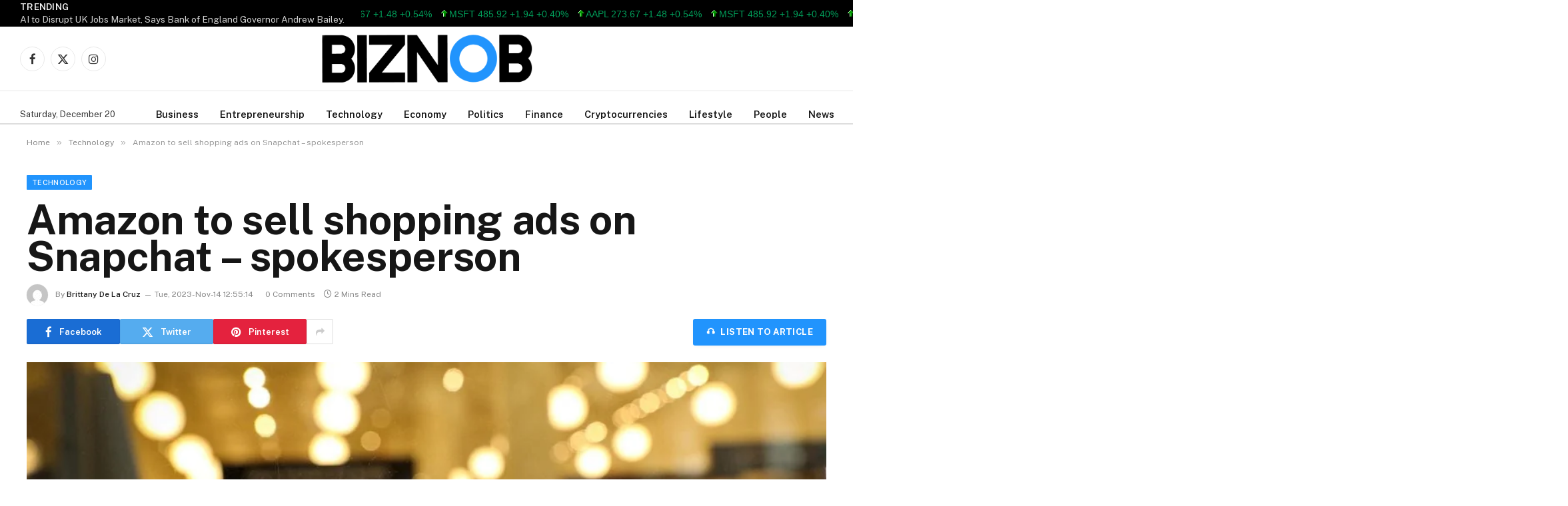

--- FILE ---
content_type: text/html; charset=UTF-8
request_url: https://www.biznob.com/amazon-to-sell-shopping-ads-on-snapchat-spokesperson/
body_size: 34196
content:

<!DOCTYPE html>
<html lang="en-US" class="s-light site-s-light">

<head>

	<meta charset="UTF-8" />
	<meta name="viewport" content="width=device-width, initial-scale=1" />
	<title>Amazon to sell shopping ads on Snapchat &#8211; spokesperson &#8211; THE BIZNOB &#8211; Global Business &amp; Financial News &#8211; A Business Journal &#8211; Focus On Business Leaders, Technology – Enterpeneurship – Finance – Economy – Politics &amp; Lifestyle</title><link rel="preload" as="image" imagesrcset="https://www.biznob.com/wp-content/uploads/2023/11/AMAZON.jpeg" imagesizes="(max-width: 1200px) 100vw, 1200px" /><link rel="preload" as="font" href="https://www.biznob.com/wp-content/themes/smart%20mag/css/icons/fonts/ts-icons.woff2?v3.2" type="font/woff2" crossorigin="anonymous" />
<meta name='robots' content='max-image-preview:large' />
<link rel='dns-prefetch' href='//code.responsivevoice.org' />
<link rel='dns-prefetch' href='//fonts.googleapis.com' />
<link rel="alternate" type="application/rss+xml" title="THE BIZNOB - Global Business &amp; Financial News - A Business Journal - Focus On Business Leaders, Technology – Enterpeneurship – Finance – Economy – Politics &amp; Lifestyle &raquo; Feed" href="https://www.biznob.com/feed/" />
<link rel="alternate" type="application/rss+xml" title="THE BIZNOB - Global Business &amp; Financial News - A Business Journal - Focus On Business Leaders, Technology – Enterpeneurship – Finance – Economy – Politics &amp; Lifestyle &raquo; Comments Feed" href="https://www.biznob.com/comments/feed/" />
<link rel="alternate" type="application/rss+xml" title="THE BIZNOB - Global Business &amp; Financial News - A Business Journal - Focus On Business Leaders, Technology – Enterpeneurship – Finance – Economy – Politics &amp; Lifestyle &raquo; Amazon to sell shopping ads on Snapchat &#8211; spokesperson Comments Feed" href="https://www.biznob.com/amazon-to-sell-shopping-ads-on-snapchat-spokesperson/feed/" />
<link rel="alternate" title="oEmbed (JSON)" type="application/json+oembed" href="https://www.biznob.com/wp-json/oembed/1.0/embed?url=https%3A%2F%2Fwww.biznob.com%2Famazon-to-sell-shopping-ads-on-snapchat-spokesperson%2F" />
<link rel="alternate" title="oEmbed (XML)" type="text/xml+oembed" href="https://www.biznob.com/wp-json/oembed/1.0/embed?url=https%3A%2F%2Fwww.biznob.com%2Famazon-to-sell-shopping-ads-on-snapchat-spokesperson%2F&#038;format=xml" />
<style id='wp-img-auto-sizes-contain-inline-css' type='text/css'>
img:is([sizes=auto i],[sizes^="auto," i]){contain-intrinsic-size:3000px 1500px}
/*# sourceURL=wp-img-auto-sizes-contain-inline-css */
</style>
<style id='wp-emoji-styles-inline-css' type='text/css'>

	img.wp-smiley, img.emoji {
		display: inline !important;
		border: none !important;
		box-shadow: none !important;
		height: 1em !important;
		width: 1em !important;
		margin: 0 0.07em !important;
		vertical-align: -0.1em !important;
		background: none !important;
		padding: 0 !important;
	}
/*# sourceURL=wp-emoji-styles-inline-css */
</style>
<link rel='stylesheet' id='wp-block-library-css' href='https://www.biznob.com/wp-includes/css/dist/block-library/style.min.css?ver=6.9' type='text/css' media='all' />
<style id='classic-theme-styles-inline-css' type='text/css'>
/*! This file is auto-generated */
.wp-block-button__link{color:#fff;background-color:#32373c;border-radius:9999px;box-shadow:none;text-decoration:none;padding:calc(.667em + 2px) calc(1.333em + 2px);font-size:1.125em}.wp-block-file__button{background:#32373c;color:#fff;text-decoration:none}
/*# sourceURL=/wp-includes/css/classic-themes.min.css */
</style>
<link rel='stylesheet' id='alphalisting-block-css' href='https://www.biznob.com/wp-content/plugins/alphalisting/css/alphalisting-default.css?ver=4.3.7' type='text/css' media='all' />
<style id='global-styles-inline-css' type='text/css'>
:root{--wp--preset--aspect-ratio--square: 1;--wp--preset--aspect-ratio--4-3: 4/3;--wp--preset--aspect-ratio--3-4: 3/4;--wp--preset--aspect-ratio--3-2: 3/2;--wp--preset--aspect-ratio--2-3: 2/3;--wp--preset--aspect-ratio--16-9: 16/9;--wp--preset--aspect-ratio--9-16: 9/16;--wp--preset--color--black: #000000;--wp--preset--color--cyan-bluish-gray: #abb8c3;--wp--preset--color--white: #ffffff;--wp--preset--color--pale-pink: #f78da7;--wp--preset--color--vivid-red: #cf2e2e;--wp--preset--color--luminous-vivid-orange: #ff6900;--wp--preset--color--luminous-vivid-amber: #fcb900;--wp--preset--color--light-green-cyan: #7bdcb5;--wp--preset--color--vivid-green-cyan: #00d084;--wp--preset--color--pale-cyan-blue: #8ed1fc;--wp--preset--color--vivid-cyan-blue: #0693e3;--wp--preset--color--vivid-purple: #9b51e0;--wp--preset--gradient--vivid-cyan-blue-to-vivid-purple: linear-gradient(135deg,rgb(6,147,227) 0%,rgb(155,81,224) 100%);--wp--preset--gradient--light-green-cyan-to-vivid-green-cyan: linear-gradient(135deg,rgb(122,220,180) 0%,rgb(0,208,130) 100%);--wp--preset--gradient--luminous-vivid-amber-to-luminous-vivid-orange: linear-gradient(135deg,rgb(252,185,0) 0%,rgb(255,105,0) 100%);--wp--preset--gradient--luminous-vivid-orange-to-vivid-red: linear-gradient(135deg,rgb(255,105,0) 0%,rgb(207,46,46) 100%);--wp--preset--gradient--very-light-gray-to-cyan-bluish-gray: linear-gradient(135deg,rgb(238,238,238) 0%,rgb(169,184,195) 100%);--wp--preset--gradient--cool-to-warm-spectrum: linear-gradient(135deg,rgb(74,234,220) 0%,rgb(151,120,209) 20%,rgb(207,42,186) 40%,rgb(238,44,130) 60%,rgb(251,105,98) 80%,rgb(254,248,76) 100%);--wp--preset--gradient--blush-light-purple: linear-gradient(135deg,rgb(255,206,236) 0%,rgb(152,150,240) 100%);--wp--preset--gradient--blush-bordeaux: linear-gradient(135deg,rgb(254,205,165) 0%,rgb(254,45,45) 50%,rgb(107,0,62) 100%);--wp--preset--gradient--luminous-dusk: linear-gradient(135deg,rgb(255,203,112) 0%,rgb(199,81,192) 50%,rgb(65,88,208) 100%);--wp--preset--gradient--pale-ocean: linear-gradient(135deg,rgb(255,245,203) 0%,rgb(182,227,212) 50%,rgb(51,167,181) 100%);--wp--preset--gradient--electric-grass: linear-gradient(135deg,rgb(202,248,128) 0%,rgb(113,206,126) 100%);--wp--preset--gradient--midnight: linear-gradient(135deg,rgb(2,3,129) 0%,rgb(40,116,252) 100%);--wp--preset--font-size--small: 13px;--wp--preset--font-size--medium: 20px;--wp--preset--font-size--large: 36px;--wp--preset--font-size--x-large: 42px;--wp--preset--spacing--20: 0.44rem;--wp--preset--spacing--30: 0.67rem;--wp--preset--spacing--40: 1rem;--wp--preset--spacing--50: 1.5rem;--wp--preset--spacing--60: 2.25rem;--wp--preset--spacing--70: 3.38rem;--wp--preset--spacing--80: 5.06rem;--wp--preset--shadow--natural: 6px 6px 9px rgba(0, 0, 0, 0.2);--wp--preset--shadow--deep: 12px 12px 50px rgba(0, 0, 0, 0.4);--wp--preset--shadow--sharp: 6px 6px 0px rgba(0, 0, 0, 0.2);--wp--preset--shadow--outlined: 6px 6px 0px -3px rgb(255, 255, 255), 6px 6px rgb(0, 0, 0);--wp--preset--shadow--crisp: 6px 6px 0px rgb(0, 0, 0);}:where(.is-layout-flex){gap: 0.5em;}:where(.is-layout-grid){gap: 0.5em;}body .is-layout-flex{display: flex;}.is-layout-flex{flex-wrap: wrap;align-items: center;}.is-layout-flex > :is(*, div){margin: 0;}body .is-layout-grid{display: grid;}.is-layout-grid > :is(*, div){margin: 0;}:where(.wp-block-columns.is-layout-flex){gap: 2em;}:where(.wp-block-columns.is-layout-grid){gap: 2em;}:where(.wp-block-post-template.is-layout-flex){gap: 1.25em;}:where(.wp-block-post-template.is-layout-grid){gap: 1.25em;}.has-black-color{color: var(--wp--preset--color--black) !important;}.has-cyan-bluish-gray-color{color: var(--wp--preset--color--cyan-bluish-gray) !important;}.has-white-color{color: var(--wp--preset--color--white) !important;}.has-pale-pink-color{color: var(--wp--preset--color--pale-pink) !important;}.has-vivid-red-color{color: var(--wp--preset--color--vivid-red) !important;}.has-luminous-vivid-orange-color{color: var(--wp--preset--color--luminous-vivid-orange) !important;}.has-luminous-vivid-amber-color{color: var(--wp--preset--color--luminous-vivid-amber) !important;}.has-light-green-cyan-color{color: var(--wp--preset--color--light-green-cyan) !important;}.has-vivid-green-cyan-color{color: var(--wp--preset--color--vivid-green-cyan) !important;}.has-pale-cyan-blue-color{color: var(--wp--preset--color--pale-cyan-blue) !important;}.has-vivid-cyan-blue-color{color: var(--wp--preset--color--vivid-cyan-blue) !important;}.has-vivid-purple-color{color: var(--wp--preset--color--vivid-purple) !important;}.has-black-background-color{background-color: var(--wp--preset--color--black) !important;}.has-cyan-bluish-gray-background-color{background-color: var(--wp--preset--color--cyan-bluish-gray) !important;}.has-white-background-color{background-color: var(--wp--preset--color--white) !important;}.has-pale-pink-background-color{background-color: var(--wp--preset--color--pale-pink) !important;}.has-vivid-red-background-color{background-color: var(--wp--preset--color--vivid-red) !important;}.has-luminous-vivid-orange-background-color{background-color: var(--wp--preset--color--luminous-vivid-orange) !important;}.has-luminous-vivid-amber-background-color{background-color: var(--wp--preset--color--luminous-vivid-amber) !important;}.has-light-green-cyan-background-color{background-color: var(--wp--preset--color--light-green-cyan) !important;}.has-vivid-green-cyan-background-color{background-color: var(--wp--preset--color--vivid-green-cyan) !important;}.has-pale-cyan-blue-background-color{background-color: var(--wp--preset--color--pale-cyan-blue) !important;}.has-vivid-cyan-blue-background-color{background-color: var(--wp--preset--color--vivid-cyan-blue) !important;}.has-vivid-purple-background-color{background-color: var(--wp--preset--color--vivid-purple) !important;}.has-black-border-color{border-color: var(--wp--preset--color--black) !important;}.has-cyan-bluish-gray-border-color{border-color: var(--wp--preset--color--cyan-bluish-gray) !important;}.has-white-border-color{border-color: var(--wp--preset--color--white) !important;}.has-pale-pink-border-color{border-color: var(--wp--preset--color--pale-pink) !important;}.has-vivid-red-border-color{border-color: var(--wp--preset--color--vivid-red) !important;}.has-luminous-vivid-orange-border-color{border-color: var(--wp--preset--color--luminous-vivid-orange) !important;}.has-luminous-vivid-amber-border-color{border-color: var(--wp--preset--color--luminous-vivid-amber) !important;}.has-light-green-cyan-border-color{border-color: var(--wp--preset--color--light-green-cyan) !important;}.has-vivid-green-cyan-border-color{border-color: var(--wp--preset--color--vivid-green-cyan) !important;}.has-pale-cyan-blue-border-color{border-color: var(--wp--preset--color--pale-cyan-blue) !important;}.has-vivid-cyan-blue-border-color{border-color: var(--wp--preset--color--vivid-cyan-blue) !important;}.has-vivid-purple-border-color{border-color: var(--wp--preset--color--vivid-purple) !important;}.has-vivid-cyan-blue-to-vivid-purple-gradient-background{background: var(--wp--preset--gradient--vivid-cyan-blue-to-vivid-purple) !important;}.has-light-green-cyan-to-vivid-green-cyan-gradient-background{background: var(--wp--preset--gradient--light-green-cyan-to-vivid-green-cyan) !important;}.has-luminous-vivid-amber-to-luminous-vivid-orange-gradient-background{background: var(--wp--preset--gradient--luminous-vivid-amber-to-luminous-vivid-orange) !important;}.has-luminous-vivid-orange-to-vivid-red-gradient-background{background: var(--wp--preset--gradient--luminous-vivid-orange-to-vivid-red) !important;}.has-very-light-gray-to-cyan-bluish-gray-gradient-background{background: var(--wp--preset--gradient--very-light-gray-to-cyan-bluish-gray) !important;}.has-cool-to-warm-spectrum-gradient-background{background: var(--wp--preset--gradient--cool-to-warm-spectrum) !important;}.has-blush-light-purple-gradient-background{background: var(--wp--preset--gradient--blush-light-purple) !important;}.has-blush-bordeaux-gradient-background{background: var(--wp--preset--gradient--blush-bordeaux) !important;}.has-luminous-dusk-gradient-background{background: var(--wp--preset--gradient--luminous-dusk) !important;}.has-pale-ocean-gradient-background{background: var(--wp--preset--gradient--pale-ocean) !important;}.has-electric-grass-gradient-background{background: var(--wp--preset--gradient--electric-grass) !important;}.has-midnight-gradient-background{background: var(--wp--preset--gradient--midnight) !important;}.has-small-font-size{font-size: var(--wp--preset--font-size--small) !important;}.has-medium-font-size{font-size: var(--wp--preset--font-size--medium) !important;}.has-large-font-size{font-size: var(--wp--preset--font-size--large) !important;}.has-x-large-font-size{font-size: var(--wp--preset--font-size--x-large) !important;}
:where(.wp-block-post-template.is-layout-flex){gap: 1.25em;}:where(.wp-block-post-template.is-layout-grid){gap: 1.25em;}
:where(.wp-block-term-template.is-layout-flex){gap: 1.25em;}:where(.wp-block-term-template.is-layout-grid){gap: 1.25em;}
:where(.wp-block-columns.is-layout-flex){gap: 2em;}:where(.wp-block-columns.is-layout-grid){gap: 2em;}
:root :where(.wp-block-pullquote){font-size: 1.5em;line-height: 1.6;}
/*# sourceURL=global-styles-inline-css */
</style>
<link rel='stylesheet' id='rv-style-css' href='https://www.biznob.com/wp-content/plugins/responsivevoice-text-to-speech/includes/css/responsivevoice.css?ver=6.9' type='text/css' media='all' />
<link rel='stylesheet' id='stock-ticker-css' href='https://www.biznob.com/wp-content/plugins/stock-ticker/assets/css/stock-ticker.min.css?ver=3.24.6' type='text/css' media='all' />
<link rel='stylesheet' id='stock-ticker-custom-css' href='https://www.biznob.com/wp-content/uploads/stock-ticker-custom.css?ver=3.24.6' type='text/css' media='all' />
<link rel='stylesheet' id='elementor-frontend-css' href='https://www.biznob.com/wp-content/plugins/elementor/assets/css/frontend.min.css?ver=3.33.3' type='text/css' media='all' />
<link rel='stylesheet' id='elementor-post-65394-css' href='https://www.biznob.com/wp-content/uploads/elementor/css/post-65394.css?ver=1766138612' type='text/css' media='all' />
<link rel='stylesheet' id='elementor-pro-css' href='https://www.biznob.com/wp-content/plugins/elementor-pro/assets/css/frontend.min.css?ver=3.21.2' type='text/css' media='all' />
<link rel='stylesheet' id='elementor-post-65712-css' href='https://www.biznob.com/wp-content/uploads/elementor/css/post-65712.css?ver=1766144345' type='text/css' media='all' />
<link rel='stylesheet' id='dashicons-css' href='https://www.biznob.com/wp-includes/css/dashicons.min.css?ver=6.9' type='text/css' media='all' />
<link rel='stylesheet' id='alphalisting-css' href='https://www.biznob.com/wp-content/plugins/alphalisting/css/alphalisting-default.css?ver=4.3.7' type='text/css' media='all' />
<link rel='stylesheet' id='smartmag-core-css' href='https://www.biznob.com/wp-content/themes/smart%20mag/style.css?ver=10.3.0' type='text/css' media='all' />
<style id='smartmag-core-inline-css' type='text/css'>
:root { --c-main: #2194fd;
--c-main-rgb: 33,148,253; }
.post-title:not(._) { font-size: 15px; }
.main-sidebar .widget-title .heading { font-size: 33px; }
.smart-head-main .smart-head-mid { --head-h: 96px; }
.smart-head-main .smart-head-bot { --head-h: 51px; border-top-width: 1px; border-top-color: #e8e8e8; border-bottom-width: 2px; border-bottom-color: #dedede; }
.navigation-main .menu > li > a { font-size: 14.4px; font-weight: 600; }
.navigation-main .menu > li li a { font-size: 13px; }
.navigation-main { --nav-items-space: 16px; }
.mobile-menu { font-size: 15px; }
.smart-head-main .spc-social { --spc-social-fs: 17px; --spc-social-size: 37px; }
.smart-head-main .hamburger-icon { width: 18px; }
.trending-ticker .heading { color: #f7f7f7; font-size: 13.8px; font-weight: 600; letter-spacing: .02em; margin-right: 30px; }
.trending-ticker .post-link { font-size: 13.8px; }
.trending-ticker { --max-width: 500px; }
.the-post-header .post-meta .post-title { line-height: 0.9; }
.entry-content { font-size: 22px; }
@media (min-width: 941px) and (max-width: 1200px) { .navigation-main .menu > li > a { font-size: calc(10px + (14.4px - 10px) * .7); }
.trending-ticker { --max-width: 400px; } }


/*# sourceURL=smartmag-core-inline-css */
</style>
<link rel='stylesheet' id='smartmag-fonts-css' href='https://fonts.googleapis.com/css?family=Public+Sans%3A400%2C400i%2C500%2C600%2C700' type='text/css' media='all' />
<link rel='stylesheet' id='smartmag-magnific-popup-css' href='https://www.biznob.com/wp-content/themes/smart%20mag/css/lightbox.css?ver=10.3.0' type='text/css' media='all' />
<link rel='stylesheet' id='smartmag-icons-css' href='https://www.biznob.com/wp-content/themes/smart%20mag/css/icons/icons.css?ver=10.3.0' type='text/css' media='all' />
<script type="text/javascript" id="smartmag-lazy-inline-js-after">
/* <![CDATA[ */
/**
 * @copyright ThemeSphere
 * @preserve
 */
var BunyadLazy={};BunyadLazy.load=function(){function a(e,n){var t={};e.dataset.bgset&&e.dataset.sizes?(t.sizes=e.dataset.sizes,t.srcset=e.dataset.bgset):t.src=e.dataset.bgsrc,function(t){var a=t.dataset.ratio;if(0<a){const e=t.parentElement;if(e.classList.contains("media-ratio")){const n=e.style;n.getPropertyValue("--a-ratio")||(n.paddingBottom=100/a+"%")}}}(e);var a,o=document.createElement("img");for(a in o.onload=function(){var t="url('"+(o.currentSrc||o.src)+"')",a=e.style;a.backgroundImage!==t&&requestAnimationFrame(()=>{a.backgroundImage=t,n&&n()}),o.onload=null,o.onerror=null,o=null},o.onerror=o.onload,t)o.setAttribute(a,t[a]);o&&o.complete&&0<o.naturalWidth&&o.onload&&o.onload()}function e(t){t.dataset.loaded||a(t,()=>{document.dispatchEvent(new Event("lazyloaded")),t.dataset.loaded=1})}function n(t){"complete"===document.readyState?t():window.addEventListener("load",t)}return{initEarly:function(){var t,a=()=>{document.querySelectorAll(".img.bg-cover:not(.lazyload)").forEach(e)};"complete"!==document.readyState?(t=setInterval(a,150),n(()=>{a(),clearInterval(t)})):a()},callOnLoad:n,initBgImages:function(t){t&&n(()=>{document.querySelectorAll(".img.bg-cover").forEach(e)})},bgLoad:a}}(),BunyadLazy.load.initEarly();
//# sourceURL=smartmag-lazy-inline-js-after
/* ]]> */
</script>
<script type="text/javascript" src="https://code.responsivevoice.org/responsivevoice.js" id="responsive-voice-js"></script>
<script type="text/javascript" src="https://www.biznob.com/wp-includes/js/jquery/jquery.min.js?ver=3.7.1" id="jquery-core-js"></script>
<script type="text/javascript" src="https://www.biznob.com/wp-includes/js/jquery/jquery-migrate.min.js?ver=3.4.1" id="jquery-migrate-js"></script>
<script type="text/javascript" src="https://www.biznob.com/wp-content/plugins/stock-market-ticker/assets/stockdio-wp.js?ver=1.9.24" id="customStockdioJs-js"></script>
<link rel="https://api.w.org/" href="https://www.biznob.com/wp-json/" /><link rel="alternate" title="JSON" type="application/json" href="https://www.biznob.com/wp-json/wp/v2/posts/45428" /><link rel="EditURI" type="application/rsd+xml" title="RSD" href="https://www.biznob.com/xmlrpc.php?rsd" />
<meta name="generator" content="WordPress 6.9" />
<link rel="canonical" href="https://www.biznob.com/amazon-to-sell-shopping-ads-on-snapchat-spokesperson/" />
<link rel='shortlink' href='https://www.biznob.com/?p=45428' />

		<script>
		var BunyadSchemeKey = 'bunyad-scheme';
		(() => {
			const d = document.documentElement;
			const c = d.classList;
			var scheme = localStorage.getItem(BunyadSchemeKey);
			
			if (scheme) {
				d.dataset.origClass = c;
				scheme === 'dark' ? c.remove('s-light', 'site-s-light') : c.remove('s-dark', 'site-s-dark');
				c.add('site-s-' + scheme, 's-' + scheme);
			}
		})();
		</script>
		<meta name="generator" content="Elementor 3.33.3; features: e_font_icon_svg, additional_custom_breakpoints; settings: css_print_method-external, google_font-enabled, font_display-swap">
			<style>
				.e-con.e-parent:nth-of-type(n+4):not(.e-lazyloaded):not(.e-no-lazyload),
				.e-con.e-parent:nth-of-type(n+4):not(.e-lazyloaded):not(.e-no-lazyload) * {
					background-image: none !important;
				}
				@media screen and (max-height: 1024px) {
					.e-con.e-parent:nth-of-type(n+3):not(.e-lazyloaded):not(.e-no-lazyload),
					.e-con.e-parent:nth-of-type(n+3):not(.e-lazyloaded):not(.e-no-lazyload) * {
						background-image: none !important;
					}
				}
				@media screen and (max-height: 640px) {
					.e-con.e-parent:nth-of-type(n+2):not(.e-lazyloaded):not(.e-no-lazyload),
					.e-con.e-parent:nth-of-type(n+2):not(.e-lazyloaded):not(.e-no-lazyload) * {
						background-image: none !important;
					}
				}
			</style>
			<link rel="icon" href="https://www.biznob.com/wp-content/uploads/2023/02/cropped-BIZNOB-FAVE-ICON--32x32.png" sizes="32x32" />
<link rel="icon" href="https://www.biznob.com/wp-content/uploads/2023/02/cropped-BIZNOB-FAVE-ICON--192x192.png" sizes="192x192" />
<link rel="apple-touch-icon" href="https://www.biznob.com/wp-content/uploads/2023/02/cropped-BIZNOB-FAVE-ICON--180x180.png" />
<meta name="msapplication-TileImage" content="https://www.biznob.com/wp-content/uploads/2023/02/cropped-BIZNOB-FAVE-ICON--270x270.png" />
		<style type="text/css" id="wp-custom-css">
			/* ==================================================
   1. SINGLE POST TITLE STYLES
   ================================================== */
.single-post .entry-title,
.single-post h1.post-title,
.single-post h1.entry-header {
    font-size: 62px;
    line-height: 1.1;
}

@media (max-width: 1024px) {
    .single-post .entry-title,
    .single-post h1.post-title,
    .single-post h1.entry-header {
        font-size: 38px;
        line-height: 1.15;
    }
}

@media (max-width: 768px) {
    .single-post .entry-title,
    .single-post h1.post-title,
    .single-post h1.entry-header {
        font-size: 32px;
        line-height: 1.2;
    }
}


    padding: 0 !important;
    
    /* Ensure it takes full width */
    width: auto !important;
}
/* ==================================================
   FINAL FIX: FORCE 6 COLUMNS
   ================================================== */

/* 1. Force the Container to accept 6 Columns */
div[id^="alphalisting-letter-"] ul,
.alphalisting-index ul,
ul.alphalisting-columns {
    /* FORCE 6 COLUMNS */
    -webkit-column-count: 6 !important;
    -moz-column-count: 6 !important;
    column-count: 6 !important;
    
    /* CRITICAL: Tell browser not to set a minimum width */
    column-width: auto !important; 
    
    /* Spacing */
    column-gap: 15px !important; /* Smaller gap helps fit more columns */
    margin-left: 25px !important; /* The Left Margin you wanted */
    padding-left: 0 !important;
    
    /* Ensure full width usage */
    width: 100% !important;
    max-width: 100% !important;
    display: block !important;
}

/* 2. Adjust Text to fit inside small columns */
div[id^="alphalisting-letter-"] ul li,
.alphalisting-index ul li {
    /* Make text slightly smaller so 6 columns don't look crushed */
    font-size: 13px !important; 
    line-height: 1.3 !important;
    margin-bottom: 8px !important;
    
    /* Ensure long words don't break the layout */
    word-wrap: break-word !important; 
    width: 100% !important;
    break-inside: avoid-column;
}

/* ==================================================
   RESPONSIVE UPDATES
   ================================================== */

/* Only drop to 4 columns on TABLETS (smaller than 1024px) */
/* Previously this was 1280px, which might have been blocking your laptop view */
@media (max-width: 1024px) {
    div[id^="alphalisting-letter-"] ul,
    .alphalisting-index ul {
        column-count: 4 !important;
    }
}

/* Mobile Phones -> 2 Columns */
@media (max-width: 767px) {
    div[id^="alphalisting-letter-"] ul,
    .alphalisting-index ul {
        column-count: 2 !important;
        margin-left: 0 !important;
    }
}
/* ================================
   DIRECTORY A–Z STYLING
================================ */

.directory-archive {
    margin: 0 40px; /* left & right margin */
}

.directory-title {
    margin-bottom: 30px;
}

/* Grid layout */
.directory-list {
    display: grid;
    grid-template-columns: repeat(4, 1fr);
    gap: 20px 30px; /* row gap | column gap */
    padding: 0;
    list-style: none;
}

/* Individual items */
.directory-item {
    padding: 10px 0;
}

/* Links styling */
.directory-item a {
    text-decoration: none;
    font-weight: 500;
}

.directory-item a:hover {
    text-decoration: underline;
}

/* Responsive adjustments */
@media (max-width: 1024px) {
    .directory-list {
        grid-template-columns: repeat(3, 1fr);
    }
}

@media (max-width: 768px) {
    .directory-list {
        grid-template-columns: repeat(2, 1fr);
    }
}

@media (max-width: 480px) {
    .directory-list {
        grid-template-columns: 1fr;
    }
}


/* ================================
   DIRECTORY TITLE ENHANCEMENTS
================================ */

.directory-title {
    text-align: center;      /* center the title */
    margin-top: 40px;        /* space from top */
    margin-bottom: 40px;     /* space before list */
    font-size: 32px;         /* slightly larger title */
    font-weight: 700;
}

/* ================================
   DIRECTORY LIST FONT SIZE
================================ */

.directory-item a {
    font-size: 18px;         /* bigger text */
    line-height: 1.5;
}

/* Mailchimp Form Styling */
.mc-form {
  max-width: 420px;
  margin: 0 auto;
  display: flex;
  flex-direction: column;
  gap: 14px;
}

.mc-label {
  font-size: 14px;
  font-weight: 600;
  color: #333;
}

.mc-input {
  padding: 14px 16px;
  font-size: 15px;
  border: 1px solid #ddd;
  border-radius: 6px;
  outline: none;
  transition: border-color 0.2s ease;
}

.mc-input:focus {
  border-color: #0073ff;
}

.mc-button {
  padding: 14px;
  font-size: 15px;
  font-weight: 600;
  background-color: #0073ff;
  color: #fff;
  border: none;
  border-radius: 6px;
  cursor: pointer;
  transition: background-color 0.2s ease, transform 0.1s ease;
}

.mc-button:hover {
  background-color: #005fd1;
}

.mc-button:active {
  transform: scale(0.98);
}

		</style>
		

</head>

<body class="wp-singular post-template-default single single-post postid-45428 single-format-standard wp-theme-smartmag no-sidebar post-layout-modern post-cat-7592 has-lb has-lb-sm ts-img-hov-fade has-sb-sep layout-normal elementor-default elementor-kit-65394">



<div class="main-wrap">

	
<div class="off-canvas-backdrop"></div>
<div class="mobile-menu-container off-canvas" id="off-canvas">

	<div class="off-canvas-head">
		<a href="#" class="close">
			<span class="visuallyhidden">Close Menu</span>
			<i class="tsi tsi-times"></i>
		</a>

		<div class="ts-logo">
			<img fetchpriority="high" class="logo-mobile logo-image logo-image-dark" src="https://www.biznob.com/wp-content/uploads/2025/12/biznob-logo-black-e1636331037767.png" width="800" height="192" alt="THE BIZNOB &#8211; Global Business &amp; Financial News &#8211; A Business Journal &#8211; Focus On Business Leaders, Technology – Enterpeneurship – Finance – Economy – Politics &amp; Lifestyle"/><img class="logo-mobile logo-image" src="https://www.biznob.com/wp-content/uploads/2025/12/biznob-logo-black-e1636331037767.png" width="800" height="192" alt="THE BIZNOB &#8211; Global Business &amp; Financial News &#8211; A Business Journal &#8211; Focus On Business Leaders, Technology – Enterpeneurship – Finance – Economy – Politics &amp; Lifestyle"/>		</div>
	</div>

	<div class="off-canvas-content">

		
			<ul id="menu-offcanvans" class="mobile-menu"><li id="menu-item-65934" class="menu-item menu-item-type-taxonomy menu-item-object-category menu-item-65934"><a href="https://www.biznob.com/category/accounting/">Accounting</a></li>
<li id="menu-item-65935" class="menu-item menu-item-type-taxonomy menu-item-object-category menu-item-65935"><a href="https://www.biznob.com/category/affiliate-marketing/">Affiliate Marketing</a></li>
<li id="menu-item-65936" class="menu-item menu-item-type-taxonomy menu-item-object-category menu-item-65936"><a href="https://www.biznob.com/category/agriculture/">Agriculture</a></li>
<li id="menu-item-65937" class="menu-item menu-item-type-taxonomy menu-item-object-category menu-item-65937"><a href="https://www.biznob.com/category/ai/">AI</a></li>
<li id="menu-item-65938" class="menu-item menu-item-type-taxonomy menu-item-object-category menu-item-65938"><a href="https://www.biznob.com/category/anonymous/">anonymous</a></li>
<li id="menu-item-65939" class="menu-item menu-item-type-taxonomy menu-item-object-category menu-item-65939"><a href="https://www.biznob.com/category/app-development/">App Development</a></li>
<li id="menu-item-65940" class="menu-item menu-item-type-taxonomy menu-item-object-category menu-item-65940"><a href="https://www.biznob.com/category/arts/">Arts</a></li>
<li id="menu-item-65941" class="menu-item menu-item-type-taxonomy menu-item-object-category menu-item-65941"><a href="https://www.biznob.com/category/arts/entertainment/">Entertainment</a></li>
<li id="menu-item-65942" class="menu-item menu-item-type-taxonomy menu-item-object-category menu-item-65942"><a href="https://www.biznob.com/category/auto-repair/">Auto Repair</a></li>
<li id="menu-item-65943" class="menu-item menu-item-type-taxonomy menu-item-object-category menu-item-65943"><a href="https://www.biznob.com/category/bookkeeping/">Bookkeeping</a></li>
<li id="menu-item-65944" class="menu-item menu-item-type-taxonomy menu-item-object-category menu-item-65944"><a href="https://www.biznob.com/category/brand-building/">Brand Building</a></li>
<li id="menu-item-65945" class="menu-item menu-item-type-taxonomy menu-item-object-category menu-item-65945"><a href="https://www.biznob.com/category/breaking-news/">Breaking News</a></li>
<li id="menu-item-65946" class="menu-item menu-item-type-taxonomy menu-item-object-category menu-item-65946"><a href="https://www.biznob.com/category/budgeting/">budgeting</a></li>
<li id="menu-item-65947" class="menu-item menu-item-type-taxonomy menu-item-object-category menu-item-65947"><a href="https://www.biznob.com/category/business/">Business</a></li>
<li id="menu-item-65948" class="menu-item menu-item-type-taxonomy menu-item-object-category menu-item-65948"><a href="https://www.biznob.com/category/business-coaching/">Business Coaching</a></li>
<li id="menu-item-65949" class="menu-item menu-item-type-taxonomy menu-item-object-category menu-item-65949"><a href="https://www.biznob.com/category/business-expansion/">Business Expansion</a></li>
<li id="menu-item-65950" class="menu-item menu-item-type-taxonomy menu-item-object-category menu-item-65950"><a href="https://www.biznob.com/category/business-news-and-trends/">business news and trends</a></li>
<li id="menu-item-65951" class="menu-item menu-item-type-taxonomy menu-item-object-category menu-item-65951"><a href="https://www.biznob.com/category/business-news-profiles/">Business News/ Profiles</a></li>
<li id="menu-item-65952" class="menu-item menu-item-type-taxonomy menu-item-object-category menu-item-65952"><a href="https://www.biznob.com/category/casino/">Casino</a></li>
<li id="menu-item-65953" class="menu-item menu-item-type-taxonomy menu-item-object-category menu-item-65953"><a href="https://www.biznob.com/category/child-care/">Child Care</a></li>
<li id="menu-item-65954" class="menu-item menu-item-type-taxonomy menu-item-object-category menu-item-65954"><a href="https://www.biznob.com/category/cleaning-services/">Cleaning Services</a></li>
<li id="menu-item-65955" class="menu-item menu-item-type-taxonomy menu-item-object-category menu-item-65955"><a href="https://www.biznob.com/category/clothing-and-fashion/">Clothing and fashion</a></li>
<li id="menu-item-65956" class="menu-item menu-item-type-taxonomy menu-item-object-category menu-item-65956"><a href="https://www.biznob.com/category/computer-programming/">Computer Programming</a></li>
<li id="menu-item-65957" class="menu-item menu-item-type-taxonomy menu-item-object-category menu-item-65957"><a href="https://www.biznob.com/category/construction/">Construction</a></li>
<li id="menu-item-65958" class="menu-item menu-item-type-taxonomy menu-item-object-category menu-item-65958"><a href="https://www.biznob.com/category/consulting/">Consulting</a></li>
<li id="menu-item-65959" class="menu-item menu-item-type-taxonomy menu-item-object-category menu-item-65959"><a href="https://www.biznob.com/category/covid-19-pandemic/">Covid-19 pandemic</a></li>
<li id="menu-item-65960" class="menu-item menu-item-type-taxonomy menu-item-object-category menu-item-65960"><a href="https://www.biznob.com/category/crafts/">Crafts</a></li>
<li id="menu-item-65961" class="menu-item menu-item-type-taxonomy menu-item-object-category menu-item-65961"><a href="https://www.biznob.com/category/crime/">crime</a></li>
<li id="menu-item-65962" class="menu-item menu-item-type-taxonomy menu-item-object-category menu-item-65962"><a href="https://www.biznob.com/category/cryptocurrencies/">Cryptocurrencies</a></li>
<li id="menu-item-65963" class="menu-item menu-item-type-taxonomy menu-item-object-category menu-item-65963"><a href="https://www.biznob.com/category/customer-service/">Customer Service</a></li>
<li id="menu-item-65964" class="menu-item menu-item-type-taxonomy menu-item-object-category menu-item-65964"><a href="https://www.biznob.com/category/delivery-services/">Delivery Services</a></li>
<li id="menu-item-65965" class="menu-item menu-item-type-taxonomy menu-item-object-category menu-item-65965"><a href="https://www.biznob.com/category/drought/">Drought</a></li>
<li id="menu-item-65966" class="menu-item menu-item-type-taxonomy menu-item-object-category menu-item-65966"><a href="https://www.biznob.com/category/e-commerce/">E-commerce</a></li>
<li id="menu-item-65967" class="menu-item menu-item-type-taxonomy menu-item-object-category menu-item-65967"><a href="https://www.biznob.com/category/economics/">Economics</a></li>
<li id="menu-item-65968" class="menu-item menu-item-type-taxonomy menu-item-object-category menu-item-65968"><a href="https://www.biznob.com/category/economy/">Economy</a></li>
<li id="menu-item-65969" class="menu-item menu-item-type-taxonomy menu-item-object-category menu-item-65969"><a href="https://www.biznob.com/category/editing/">Editing</a></li>
<li id="menu-item-65970" class="menu-item menu-item-type-taxonomy menu-item-object-category menu-item-65970"><a href="https://www.biznob.com/category/educations/">Educations</a></li>
<li id="menu-item-65971" class="menu-item menu-item-type-taxonomy menu-item-object-category menu-item-65971"><a href="https://www.biznob.com/category/electoral/">Electoral</a></li>
<li id="menu-item-65972" class="menu-item menu-item-type-taxonomy menu-item-object-category menu-item-65972"><a href="https://www.biznob.com/category/engineering/">Engineering</a></li>
<li id="menu-item-65973" class="menu-item menu-item-type-taxonomy menu-item-object-category menu-item-65973"><a href="https://www.biznob.com/category/entertainment-2/">Entertainment</a></li>
<li id="menu-item-65974" class="menu-item menu-item-type-taxonomy menu-item-object-category menu-item-65974"><a href="https://www.biznob.com/category/entrepreneurship/">Entrepreneurship</a></li>
<li id="menu-item-65975" class="menu-item menu-item-type-taxonomy menu-item-object-category menu-item-65975"><a href="https://www.biznob.com/category/environmental-journalism/">Environmental Journalism</a></li>
<li id="menu-item-65976" class="menu-item menu-item-type-taxonomy menu-item-object-category menu-item-65976"><a href="https://www.biznob.com/category/etf/">ETF</a></li>
<li id="menu-item-65977" class="menu-item menu-item-type-taxonomy menu-item-object-category menu-item-65977"><a href="https://www.biznob.com/category/event-planning/">Event Planning</a></li>
<li id="menu-item-65978" class="menu-item menu-item-type-taxonomy menu-item-object-category menu-item-65978"><a href="https://www.biznob.com/category/farming/">Farming</a></li>
<li id="menu-item-65979" class="menu-item menu-item-type-taxonomy menu-item-object-category menu-item-65979"><a href="https://www.biznob.com/category/fashion/">Fashion</a></li>
<li id="menu-item-65980" class="menu-item menu-item-type-taxonomy menu-item-object-category menu-item-65980"><a href="https://www.biznob.com/category/finance/">Finance</a></li>
<li id="menu-item-65981" class="menu-item menu-item-type-taxonomy menu-item-object-category menu-item-65981"><a href="https://www.biznob.com/category/finance/etf-finance/">ETF</a></li>
<li id="menu-item-65982" class="menu-item menu-item-type-taxonomy menu-item-object-category menu-item-65982"><a href="https://www.biznob.com/category/finance-economy/">Finance/Economy</a></li>
<li id="menu-item-65983" class="menu-item menu-item-type-taxonomy menu-item-object-category menu-item-65983"><a href="https://www.biznob.com/category/finances/">Finances</a></li>
<li id="menu-item-65984" class="menu-item menu-item-type-taxonomy menu-item-object-category menu-item-65984"><a href="https://www.biznob.com/category/financial-management-and-accounting/">Financial Management and Accounting</a></li>
<li id="menu-item-65985" class="menu-item menu-item-type-taxonomy menu-item-object-category menu-item-65985"><a href="https://www.biznob.com/category/financial-planning/">Financial Planning</a></li>
<li id="menu-item-65986" class="menu-item menu-item-type-taxonomy menu-item-object-category menu-item-65986"><a href="https://www.biznob.com/category/fitness-services/">Fitness Services</a></li>
<li id="menu-item-65987" class="menu-item menu-item-type-taxonomy menu-item-object-category menu-item-65987"><a href="https://www.biznob.com/category/florist/">Florist</a></li>
<li id="menu-item-65988" class="menu-item menu-item-type-taxonomy menu-item-object-category menu-item-65988"><a href="https://www.biznob.com/category/food-services/">Food Services</a></li>
<li id="menu-item-65989" class="menu-item menu-item-type-taxonomy menu-item-object-category menu-item-65989"><a href="https://www.biznob.com/category/freelancing/">Freelancing</a></li>
<li id="menu-item-65990" class="menu-item menu-item-type-taxonomy menu-item-object-category menu-item-65990"><a href="https://www.biznob.com/category/gardening-services/">Gardening Services</a></li>
<li id="menu-item-65991" class="menu-item menu-item-type-taxonomy menu-item-object-category menu-item-65991"><a href="https://www.biznob.com/category/gaza/">GAZA</a></li>
<li id="menu-item-65992" class="menu-item menu-item-type-taxonomy menu-item-object-category menu-item-65992"><a href="https://www.biznob.com/category/general/">general</a></li>
<li id="menu-item-65993" class="menu-item menu-item-type-taxonomy menu-item-object-category menu-item-65993"><a href="https://www.biznob.com/category/graphic-design/">Graphic Design</a></li>
<li id="menu-item-65994" class="menu-item menu-item-type-taxonomy menu-item-object-category menu-item-65994"><a href="https://www.biznob.com/category/guide/">guide</a></li>
<li id="menu-item-65995" class="menu-item menu-item-type-taxonomy menu-item-object-category menu-item-65995"><a href="https://www.biznob.com/category/hair-care-services/">Hair Care Services</a></li>
<li id="menu-item-65996" class="menu-item menu-item-type-taxonomy menu-item-object-category menu-item-65996"><a href="https://www.biznob.com/category/headhunting/">Headhunting</a></li>
<li id="menu-item-65997" class="menu-item menu-item-type-taxonomy menu-item-object-category menu-item-65997"><a href="https://www.biznob.com/category/health/">Health</a></li>
<li id="menu-item-65998" class="menu-item menu-item-type-taxonomy menu-item-object-category menu-item-65998"><a href="https://www.biznob.com/category/home-bakery/">Home Bakery</a></li>
<li id="menu-item-65999" class="menu-item menu-item-type-taxonomy menu-item-object-category menu-item-65999"><a href="https://www.biznob.com/category/home-decorating/">Home Decorating</a></li>
<li id="menu-item-66000" class="menu-item menu-item-type-taxonomy menu-item-object-category menu-item-66000"><a href="https://www.biznob.com/category/home-healthcare/">Home Healthcare</a></li>
<li id="menu-item-66001" class="menu-item menu-item-type-taxonomy menu-item-object-category menu-item-66001"><a href="https://www.biznob.com/category/home-inspection/">Home Inspection.</a></li>
<li id="menu-item-66002" class="menu-item menu-item-type-taxonomy menu-item-object-category menu-item-66002"><a href="https://www.biznob.com/category/home-organizing/">Home Organizing</a></li>
<li id="menu-item-66003" class="menu-item menu-item-type-taxonomy menu-item-object-category menu-item-66003"><a href="https://www.biznob.com/category/home-services/">Home Services</a></li>
<li id="menu-item-66004" class="menu-item menu-item-type-taxonomy menu-item-object-category menu-item-66004"><a href="https://www.biznob.com/category/home-staging/">Home Staging</a></li>
<li id="menu-item-66005" class="menu-item menu-item-type-taxonomy menu-item-object-category menu-item-66005"><a href="https://www.biznob.com/category/house-sitting/">House Sitting</a></li>
<li id="menu-item-66006" class="menu-item menu-item-type-taxonomy menu-item-object-category menu-item-66006"><a href="https://www.biznob.com/category/human-capital/">Human Capital</a></li>
<li id="menu-item-66007" class="menu-item menu-item-type-taxonomy menu-item-object-category menu-item-66007"><a href="https://www.biznob.com/category/interior-design/">Interior Design</a></li>
<li id="menu-item-66008" class="menu-item menu-item-type-taxonomy menu-item-object-category menu-item-66008"><a href="https://www.biznob.com/category/investing/">Investing</a></li>
<li id="menu-item-66009" class="menu-item menu-item-type-taxonomy menu-item-object-category menu-item-66009"><a href="https://www.biznob.com/category/investment/">Investment</a></li>
<li id="menu-item-66010" class="menu-item menu-item-type-taxonomy menu-item-object-category menu-item-66010"><a href="https://www.biznob.com/category/investments/">investments</a></li>
<li id="menu-item-66011" class="menu-item menu-item-type-taxonomy menu-item-object-category menu-item-66011"><a href="https://www.biznob.com/category/landscaping/">Landscaping</a></li>
<li id="menu-item-66012" class="menu-item menu-item-type-taxonomy menu-item-object-category menu-item-66012"><a href="https://www.biznob.com/category/latest-trend-and-innvations/">Latest trend and Innvations</a></li>
<li id="menu-item-66013" class="menu-item menu-item-type-taxonomy menu-item-object-category menu-item-66013"><a href="https://www.biznob.com/category/legal-assistance/">Legal Assistance</a></li>
<li id="menu-item-66014" class="menu-item menu-item-type-taxonomy menu-item-object-category menu-item-66014"><a href="https://www.biznob.com/category/lifestyle/">Lifestyle</a></li>
<li id="menu-item-66015" class="menu-item menu-item-type-taxonomy menu-item-object-category menu-item-66015"><a href="https://www.biznob.com/category/maintenance/">Maintenance</a></li>
<li id="menu-item-66016" class="menu-item menu-item-type-taxonomy menu-item-object-category menu-item-66016"><a href="https://www.biznob.com/category/manufacturing/">Manufacturing</a></li>
<li id="menu-item-66017" class="menu-item menu-item-type-taxonomy menu-item-object-category menu-item-66017"><a href="https://www.biznob.com/category/marketing-strategies/">Marketing Strategies</a></li>
<li id="menu-item-66018" class="menu-item menu-item-type-taxonomy menu-item-object-category menu-item-66018"><a href="https://www.biznob.com/category/media/">Media</a></li>
<li id="menu-item-66019" class="menu-item menu-item-type-taxonomy menu-item-object-category menu-item-66019"><a href="https://www.biznob.com/category/mobile-apps/">Mobile Apps</a></li>
<li id="menu-item-66020" class="menu-item menu-item-type-taxonomy menu-item-object-category menu-item-66020"><a href="https://www.biznob.com/category/money/">money</a></li>
<li id="menu-item-66021" class="menu-item menu-item-type-taxonomy menu-item-object-category menu-item-66021"><a href="https://www.biznob.com/category/mostbet-azerbaijan/">mostbet azerbaijan</a></li>
<li id="menu-item-66022" class="menu-item menu-item-type-taxonomy menu-item-object-category menu-item-66022"><a href="https://www.biznob.com/category/music-instruction/">Music Instruction</a></li>
<li id="menu-item-66023" class="menu-item menu-item-type-taxonomy menu-item-object-category menu-item-66023"><a href="https://www.biznob.com/category/mystery/">Mystery</a></li>
<li id="menu-item-66024" class="menu-item menu-item-type-taxonomy menu-item-object-category menu-item-66024"><a href="https://www.biznob.com/category/natural-resource-management/">Natural Resource Management</a></li>
<li id="menu-item-66025" class="menu-item menu-item-type-taxonomy menu-item-object-category menu-item-66025"><a href="https://www.biznob.com/category/news/">news</a></li>
<li id="menu-item-66027" class="menu-item menu-item-type-taxonomy menu-item-object-category menu-item-66027"><a href="https://www.biznob.com/category/online-business/">Online Business</a></li>
<li id="menu-item-66029" class="menu-item menu-item-type-taxonomy menu-item-object-category menu-item-66029"><a href="https://www.biznob.com/category/people/">People</a></li>
<li id="menu-item-66030" class="menu-item menu-item-type-taxonomy menu-item-object-category menu-item-66030"><a href="https://www.biznob.com/category/personal-chef/">Personal Chef</a></li>
<li id="menu-item-66031" class="menu-item menu-item-type-taxonomy menu-item-object-category menu-item-66031"><a href="https://www.biznob.com/category/personal-training/">Personal Training</a></li>
<li id="menu-item-66032" class="menu-item menu-item-type-taxonomy menu-item-object-category menu-item-66032"><a href="https://www.biznob.com/category/pet-care/">Pet Care</a></li>
<li id="menu-item-66033" class="menu-item menu-item-type-taxonomy menu-item-object-category menu-item-66033"><a href="https://www.biznob.com/category/pet-sitting/">Pet Sitting</a></li>
<li id="menu-item-66034" class="menu-item menu-item-type-taxonomy menu-item-object-category menu-item-66034"><a href="https://www.biznob.com/category/photography/">Photography</a></li>
<li id="menu-item-66035" class="menu-item menu-item-type-taxonomy menu-item-object-category menu-item-66035"><a href="https://www.biznob.com/category/plumbing-services/">Plumbing Services</a></li>
<li id="menu-item-66036" class="menu-item menu-item-type-taxonomy menu-item-object-category menu-item-66036"><a href="https://www.biznob.com/category/politics/">Politics</a></li>
<li id="menu-item-66037" class="menu-item menu-item-type-taxonomy menu-item-object-category menu-item-66037"><a href="https://www.biznob.com/category/profile/">Profile</a></li>
<li id="menu-item-66038" class="menu-item menu-item-type-taxonomy menu-item-object-category menu-item-66038"><a href="https://www.biznob.com/category/profit/">profit</a></li>
<li id="menu-item-66039" class="menu-item menu-item-type-taxonomy menu-item-object-category menu-item-66039"><a href="https://www.biznob.com/category/property/">property</a></li>
<li id="menu-item-66040" class="menu-item menu-item-type-taxonomy menu-item-object-category menu-item-66040"><a href="https://www.biznob.com/category/property-management/">Property Management</a></li>
<li id="menu-item-66041" class="menu-item menu-item-type-taxonomy menu-item-object-category menu-item-66041"><a href="https://www.biznob.com/category/publishing/">Publishing</a></li>
<li id="menu-item-66042" class="menu-item menu-item-type-taxonomy menu-item-object-category menu-item-66042"><a href="https://www.biznob.com/category/racing/">Racing</a></li>
<li id="menu-item-66043" class="menu-item menu-item-type-taxonomy menu-item-object-category menu-item-66043"><a href="https://www.biznob.com/category/real-estate/">Real Estate</a></li>
<li id="menu-item-66044" class="menu-item menu-item-type-taxonomy menu-item-object-category menu-item-66044"><a href="https://www.biznob.com/category/recruiting/">Recruiting</a></li>
<li id="menu-item-66045" class="menu-item menu-item-type-taxonomy menu-item-object-category menu-item-66045"><a href="https://www.biznob.com/category/recycling-services/">Recycling Services</a></li>
<li id="menu-item-66046" class="menu-item menu-item-type-taxonomy menu-item-object-category menu-item-66046"><a href="https://www.biznob.com/category/refurbishing/">Refurbishing</a></li>
<li id="menu-item-66047" class="menu-item menu-item-type-taxonomy menu-item-object-category menu-item-66047"><a href="https://www.biznob.com/category/religion/">religion</a></li>
<li id="menu-item-66048" class="menu-item menu-item-type-taxonomy menu-item-object-category menu-item-66048"><a href="https://www.biznob.com/category/renewable-energy-sources/">Renewable Energy Sources</a></li>
<li id="menu-item-66049" class="menu-item menu-item-type-taxonomy menu-item-object-category menu-item-66049"><a href="https://www.biznob.com/category/rental/">rental</a></li>
<li id="menu-item-66050" class="menu-item menu-item-type-taxonomy menu-item-object-category menu-item-66050"><a href="https://www.biznob.com/category/repair/">Repair</a></li>
<li id="menu-item-66051" class="menu-item menu-item-type-taxonomy menu-item-object-category menu-item-66051"><a href="https://www.biznob.com/category/retail/">Retail</a></li>
<li id="menu-item-66052" class="menu-item menu-item-type-taxonomy menu-item-object-category menu-item-66052"><a href="https://www.biznob.com/category/revenue/">revenue</a></li>
<li id="menu-item-66053" class="menu-item menu-item-type-taxonomy menu-item-object-category menu-item-66053"><a href="https://www.biznob.com/category/risk-analysis/">Risk Analysis</a></li>
<li id="menu-item-66054" class="menu-item menu-item-type-taxonomy menu-item-object-category menu-item-66054"><a href="https://www.biznob.com/category/risk-management/">Risk Management</a></li>
<li id="menu-item-66055" class="menu-item menu-item-type-taxonomy menu-item-object-category menu-item-66055"><a href="https://www.biznob.com/category/save/">save</a></li>
<li id="menu-item-66056" class="menu-item menu-item-type-taxonomy menu-item-object-category menu-item-66056"><a href="https://www.biznob.com/category/saving/">saving</a></li>
<li id="menu-item-66057" class="menu-item menu-item-type-taxonomy menu-item-object-category menu-item-66057"><a href="https://www.biznob.com/category/savings/">savings</a></li>
<li id="menu-item-66058" class="menu-item menu-item-type-taxonomy menu-item-object-category menu-item-66058"><a href="https://www.biznob.com/category/senior-care/">Senior Care</a></li>
<li id="menu-item-66059" class="menu-item menu-item-type-taxonomy menu-item-object-category menu-item-66059"><a href="https://www.biznob.com/category/sk-vmsygogcluoxqk8i1flat3blbkfjy8cuxnlcloj0bw7mmrdz/">SK-VMSygOGcluoXqk8i1flaT3BlbkFJY8cuxnLcLoj0bw7mMrDz</a></li>
<li id="menu-item-66060" class="menu-item menu-item-type-taxonomy menu-item-object-category menu-item-66060"><a href="https://www.biznob.com/category/small-business-start-up/">Small Business Start-up</a></li>
<li id="menu-item-66061" class="menu-item menu-item-type-taxonomy menu-item-object-category menu-item-66061"><a href="https://www.biznob.com/category/social-media-marketing/">Social Media Marketing</a></li>
<li id="menu-item-66062" class="menu-item menu-item-type-taxonomy menu-item-object-category menu-item-66062"><a href="https://www.biznob.com/category/sports/">Sports</a></li>
<li id="menu-item-66063" class="menu-item menu-item-type-taxonomy menu-item-object-category menu-item-66063"><a href="https://www.biznob.com/category/staff-hiring/">Staff Hiring</a></li>
<li id="menu-item-66064" class="menu-item menu-item-type-taxonomy menu-item-object-category menu-item-66064"><a href="https://www.biznob.com/category/taxes/">taxes</a></li>
<li id="menu-item-66065" class="menu-item menu-item-type-taxonomy menu-item-object-category current-post-ancestor current-menu-parent current-post-parent menu-item-66065"><a href="https://www.biznob.com/category/technology/">Technology</a></li>
<li id="menu-item-66066" class="menu-item menu-item-type-taxonomy menu-item-object-category menu-item-66066"><a href="https://www.biznob.com/category/technology/security/">Security</a></li>
<li id="menu-item-66067" class="menu-item menu-item-type-taxonomy menu-item-object-category menu-item-66067"><a href="https://www.biznob.com/category/technology-integration/">Technology Integration</a></li>
<li id="menu-item-66068" class="menu-item menu-item-type-taxonomy menu-item-object-category menu-item-66068"><a href="https://www.biznob.com/category/telecommunication/">Telecommunication</a></li>
<li id="menu-item-66070" class="menu-item menu-item-type-taxonomy menu-item-object-category menu-item-66070"><a href="https://www.biznob.com/category/time-management/">Time Management</a></li>
<li id="menu-item-66071" class="menu-item menu-item-type-taxonomy menu-item-object-category menu-item-66071"><a href="https://www.biznob.com/category/tourism/">Tourism</a></li>
<li id="menu-item-66072" class="menu-item menu-item-type-taxonomy menu-item-object-category menu-item-66072"><a href="https://www.biznob.com/category/trading/">Trading</a></li>
<li id="menu-item-66073" class="menu-item menu-item-type-taxonomy menu-item-object-category menu-item-66073"><a href="https://www.biznob.com/category/transportation-services/">Transportation Services</a></li>
<li id="menu-item-66074" class="menu-item menu-item-type-taxonomy menu-item-object-category menu-item-66074"><a href="https://www.biznob.com/category/travel-agency/">Travel Agency</a></li>
<li id="menu-item-66075" class="menu-item menu-item-type-taxonomy menu-item-object-category menu-item-66075"><a href="https://www.biznob.com/category/tutoring/">Tutoring</a></li>
<li id="menu-item-66077" class="menu-item menu-item-type-taxonomy menu-item-object-category menu-item-66077"><a href="https://www.biznob.com/category/united-states-of-america/">United States of America</a></li>
<li id="menu-item-66078" class="menu-item menu-item-type-taxonomy menu-item-object-category menu-item-66078"><a href="https://www.biznob.com/category/unravelling/">Unravelling</a></li>
<li id="menu-item-66079" class="menu-item menu-item-type-taxonomy menu-item-object-category menu-item-66079"><a href="https://www.biznob.com/category/upcycling/">Upcycling</a></li>
<li id="menu-item-66080" class="menu-item menu-item-type-taxonomy menu-item-object-category menu-item-66080"><a href="https://www.biznob.com/category/venture-capital/">Venture Capital</a></li>
<li id="menu-item-66081" class="menu-item menu-item-type-taxonomy menu-item-object-category menu-item-66081"><a href="https://www.biznob.com/category/weather/">weather</a></li>
<li id="menu-item-66082" class="menu-item menu-item-type-taxonomy menu-item-object-category menu-item-66082"><a href="https://www.biznob.com/category/with/">with</a></li>
<li id="menu-item-66083" class="menu-item menu-item-type-taxonomy menu-item-object-category menu-item-66083"><a href="https://www.biznob.com/category/world/">World</a></li>
<li id="menu-item-66084" class="menu-item menu-item-type-taxonomy menu-item-object-category menu-item-66084"><a href="https://www.biznob.com/category/world/war/">War</a></li>
<li id="menu-item-66085" class="menu-item menu-item-type-taxonomy menu-item-object-category menu-item-66085"><a href="https://www.biznob.com/category/writing/">Writing</a></li>
<li id="menu-item-66089" class="menu-item menu-item-type-taxonomy menu-item-object-category menu-item-66089"><a href="https://www.biznob.com/category/save/video-game/">Video game</a></li>
</ul>
		
		
		
		<div class="spc-social-block spc-social spc-social-b smart-head-social">
		
			
				<a href="/https://www.facebook.com/THEBIZNOB/" class="link service s-facebook" target="_blank" rel="nofollow noopener">
					<i class="icon tsi tsi-facebook"></i>					<span class="visuallyhidden">Facebook</span>
				</a>
									
			
				<a href="https://twitter.com/thebiznob" class="link service s-twitter" target="_blank" rel="nofollow noopener">
					<i class="icon tsi tsi-twitter"></i>					<span class="visuallyhidden">X (Twitter)</span>
				</a>
									
			
				<a href="https://instagram.com/thebiznob/" class="link service s-instagram" target="_blank" rel="nofollow noopener">
					<i class="icon tsi tsi-instagram"></i>					<span class="visuallyhidden">Instagram</span>
				</a>
									
			
		</div>

		
	</div>

</div>
<div class="smart-head smart-head-a smart-head-main" id="smart-head" data-sticky="auto" data-sticky-type="smart" data-sticky-full>
	
	<div class="smart-head-row smart-head-top s-dark smart-head-row-full">

		<div class="inner full">

							
				<div class="items items-left ">
				
<div class="trending-ticker" data-delay="8">
	<span class="heading">Trending</span>

	<ul>
				
			<li><a href="https://www.biznob.com/ai-to-disrupt-uk-jobs-market-says-bank-of-england-governor-andrew-bailey/" class="post-link">AI to Disrupt UK Jobs Market, Says Bank of England Governor Andrew Bailey.</a></li>
		
				
			<li><a href="https://www.biznob.com/trump-announces-new-deals-to-cut-prescription-drug-prices-as-big-pharma-signs-on/" class="post-link">Trump Announces New Deals to Cut Prescription Drug Prices as Big Pharma Signs On.</a></li>
		
				
			<li><a href="https://www.biznob.com/uk-exempts-egypts-zohr-gas-field-from-russia-sanctions-to-protect-major-energy-project/" class="post-link">UK Exempts Egypt’s Zohr Gas Field from Russia Sanctions to Protect Major Energy Project.</a></li>
		
				
			<li><a href="https://www.biznob.com/controversy-in-india-after-bihar-leader-removes-muslim-womans-hijab/" class="post-link">Controversy in India After Bihar Leader Removes Muslim Woman’s Hijab.</a></li>
		
				
			<li><a href="https://www.biznob.com/california-might-stop-tesla-sales-over-fake-autopilot-ads/" class="post-link">California Might Stop Tesla Sales Over Fake Autopilot Ads.</a></li>
		
				
			<li><a href="https://www.biznob.com/f1-introduces-new-terms-like-overtake-mode-and-active-aero-for-2026-rules/" class="post-link">F1 introduces new terms like &#8220;overtake mode&#8221; and &#8220;active aero&#8221; for 2026 rules</a></li>
		
				
			<li><a href="https://www.biznob.com/trump-signs-order-to-ease-u-s-marijuana-regulations-boosting-cannabis-industry-growth/" class="post-link">Trump Signs Order to Ease U.S. Marijuana Regulations, Boosting Cannabis Industry Growth.</a></li>
		
				
			<li><a href="https://www.biznob.com/egypt-says-landmark-israel-gas-agreement-has-no-political-motive-as-regional-unrest-grows/" class="post-link">Egypt Says Landmark Israel Gas Agreement Has No Political Motive as Regional Unrest Grows.</a></li>
		
				
			</ul>
</div>

<div class="h-text h-text">
	<div
				class="stock-ticker-wrapper topbar-stock-ticker"
				data-stockticker_symbols="AAPL,GOOGL,MSFT,AMZN,TSLA"
				data-stockticker_show="symbol"
				data-stockticker_number_format="cd"
				data-stockticker_decimals="2"
				data-stockticker_static=""
				data-stockticker_class="topbar-stock-ticker"
				data-stockticker_speed="30"
				data-stockticker_empty=""
				data-stockticker_duplicate="1"
			><ul class="stock_ticker"><li class="init"><span class="sqitem">Loading stock data...</span></li></ul></div></div>				</div>

							
				<div class="items items-center empty">
								</div>

							
				<div class="items items-right ">
								</div>

						
		</div>
	</div>

	
	<div class="smart-head-row smart-head-mid smart-head-row-3 is-light smart-head-row-full">

		<div class="inner full">

							
				<div class="items items-left ">
				
		<div class="spc-social-block spc-social spc-social-b smart-head-social">
		
			
				<a href="/https://www.facebook.com/THEBIZNOB/" class="link service s-facebook" target="_blank" rel="nofollow noopener">
					<i class="icon tsi tsi-facebook"></i>					<span class="visuallyhidden">Facebook</span>
				</a>
									
			
				<a href="https://twitter.com/thebiznob" class="link service s-twitter" target="_blank" rel="nofollow noopener">
					<i class="icon tsi tsi-twitter"></i>					<span class="visuallyhidden">X (Twitter)</span>
				</a>
									
			
				<a href="https://instagram.com/thebiznob/" class="link service s-instagram" target="_blank" rel="nofollow noopener">
					<i class="icon tsi tsi-instagram"></i>					<span class="visuallyhidden">Instagram</span>
				</a>
									
			
		</div>

						</div>

							
				<div class="items items-center ">
					<a href="https://www.biznob.com/" title="THE BIZNOB &#8211; Global Business &amp; Financial News &#8211; A Business Journal &#8211; Focus On Business Leaders, Technology – Enterpeneurship – Finance – Economy – Politics &amp; Lifestyle" rel="home" class="logo-link ts-logo logo-is-image">
		<span>
			
				
					<img src="https://www.biznob.com/wp-content/uploads/2025/12/biznob-logo-black-e1636331037767.png" class="logo-image logo-image-dark" alt="THE BIZNOB &#8211; Global Business &amp; Financial News &#8211; A Business Journal &#8211; Focus On Business Leaders, Technology – Enterpeneurship – Finance – Economy – Politics &amp; Lifestyle" width="1600" height="383"/><img loading="lazy" src="https://www.biznob.com/wp-content/uploads/2025/12/biznob-logo-black-e1636331037767.png" class="logo-image" alt="THE BIZNOB &#8211; Global Business &amp; Financial News &#8211; A Business Journal &#8211; Focus On Business Leaders, Technology – Enterpeneurship – Finance – Economy – Politics &amp; Lifestyle" width="1600" height="383"/>
									 
					</span>
	</a>				</div>

							
				<div class="items items-right empty">
								</div>

						
		</div>
	</div>

	
	<div class="smart-head-row smart-head-bot smart-head-row-3 is-light has-center-nav smart-head-row-full">

		<div class="inner full">

							
				<div class="items items-left ">
				
<span class="h-date">
	Saturday, December 20</span>				</div>

							
				<div class="items items-center ">
					<div class="nav-wrap">
		<nav class="navigation navigation-main nav-hov-a">
			<ul id="menu-header-menu" class="menu"><li id="menu-item-23606" class="menu-item menu-item-type-taxonomy menu-item-object-category menu-cat-9455 menu-item-23606"><a href="https://www.biznob.com/category/business/">Business</a></li>
<li id="menu-item-21567" class="menu-item menu-item-type-taxonomy menu-item-object-category menu-cat-7586 menu-item-21567"><a href="https://www.biznob.com/category/entrepreneurship/">Entrepreneurship</a></li>
<li id="menu-item-21572" class="menu-item menu-item-type-taxonomy menu-item-object-category current-post-ancestor current-menu-parent current-post-parent menu-cat-7592 menu-item-21572"><a href="https://www.biznob.com/category/technology/">Technology</a></li>
<li id="menu-item-21565" class="menu-item menu-item-type-taxonomy menu-item-object-category menu-cat-7584 menu-item-21565"><a href="https://www.biznob.com/category/economy/">Economy</a></li>
<li id="menu-item-21571" class="menu-item menu-item-type-taxonomy menu-item-object-category menu-cat-7591 menu-item-21571"><a href="https://www.biznob.com/category/politics/">Politics</a></li>
<li id="menu-item-21568" class="menu-item menu-item-type-taxonomy menu-item-object-category menu-cat-7587 menu-item-21568"><a href="https://www.biznob.com/category/finance/">Finance</a></li>
<li id="menu-item-25394" class="menu-item menu-item-type-taxonomy menu-item-object-category menu-cat-9460 menu-item-25394"><a href="https://www.biznob.com/category/cryptocurrencies/">Cryptocurrencies</a></li>
<li id="menu-item-21569" class="menu-item menu-item-type-taxonomy menu-item-object-category menu-cat-7588 menu-item-21569"><a href="https://www.biznob.com/category/lifestyle/">Lifestyle</a></li>
<li id="menu-item-21570" class="menu-item menu-item-type-taxonomy menu-item-object-category menu-cat-7590 menu-item-21570"><a href="https://www.biznob.com/category/people/">People</a></li>
<li id="menu-item-65753" class="menu-item menu-item-type-taxonomy menu-item-object-category menu-cat-9478 menu-item-65753"><a href="https://www.biznob.com/category/breaking-news/">News</a></li>
<li id="menu-item-66350" class="menu-item menu-item-type-post_type menu-item-object-page menu-item-66350"><a href="https://www.biznob.com/all-posts-a-z/">All Posts A-Z</a></li>
</ul>		</nav>
	</div>
				</div>

							
				<div class="items items-right ">
				

	<a href="#" class="search-icon has-icon-only is-icon" title="Search">
		<i class="tsi tsi-search"></i>
	</a>


<button class="offcanvas-toggle has-icon" type="button" aria-label="Menu">
	<span class="hamburger-icon hamburger-icon-b">
		<span class="inner"></span>
	</span>
</button>				</div>

						
		</div>
	</div>

	</div>
<div class="smart-head smart-head-a smart-head-mobile" id="smart-head-mobile" data-sticky="mid" data-sticky-type="smart" data-sticky-full>
	
	<div class="smart-head-row smart-head-mid smart-head-row-3 is-light smart-head-row-full">

		<div class="inner wrap">

							
				<div class="items items-left ">
				
<button class="offcanvas-toggle has-icon" type="button" aria-label="Menu">
	<span class="hamburger-icon hamburger-icon-a">
		<span class="inner"></span>
	</span>
</button>				</div>

							
				<div class="items items-center ">
					<a href="https://www.biznob.com/" title="THE BIZNOB &#8211; Global Business &amp; Financial News &#8211; A Business Journal &#8211; Focus On Business Leaders, Technology – Enterpeneurship – Finance – Economy – Politics &amp; Lifestyle" rel="home" class="logo-link ts-logo logo-is-image">
		<span>
			
									<img fetchpriority="high" class="logo-mobile logo-image logo-image-dark" src="https://www.biznob.com/wp-content/uploads/2025/12/biznob-logo-black-e1636331037767.png" width="800" height="192" alt="THE BIZNOB &#8211; Global Business &amp; Financial News &#8211; A Business Journal &#8211; Focus On Business Leaders, Technology – Enterpeneurship – Finance – Economy – Politics &amp; Lifestyle"/><img class="logo-mobile logo-image" src="https://www.biznob.com/wp-content/uploads/2025/12/biznob-logo-black-e1636331037767.png" width="800" height="192" alt="THE BIZNOB &#8211; Global Business &amp; Financial News &#8211; A Business Journal &#8211; Focus On Business Leaders, Technology – Enterpeneurship – Finance – Economy – Politics &amp; Lifestyle"/>									 
					</span>
	</a>				</div>

							
				<div class="items items-right ">
				

	<a href="#" class="search-icon has-icon-only is-icon" title="Search">
		<i class="tsi tsi-search"></i>
	</a>

				</div>

						
		</div>
	</div>

	</div>
<nav class="breadcrumbs is-full-width breadcrumbs-a" id="breadcrumb"><div class="inner ts-contain "><span><a href="https://www.biznob.com/"><span>Home</span></a></span><span class="delim">&raquo;</span><span><a href="https://www.biznob.com/category/technology/"><span>Technology</span></a></span><span class="delim">&raquo;</span><span class="current">Amazon to sell shopping ads on Snapchat &#8211; spokesperson</span></div></nav>
<!-- Load ResponsiveVoice JS -->
<script src="https://code.responsivevoice.org/responsivevoice.js?key=pDJREaQa"></script>

<style>
    /* Styling for the Listen Button to match social buttons */
    #listen-post-container {
        display: inline-block;
        margin-left: 5px;
        vertical-align: middle;
    }
    #listen-post {
        background-color: #2194FD;
        color: #ffffff;
        border: none;
        padding: 0 20px;
        height: 40px; /* Matches standard theme button height */
        font-size: 13px;
        font-weight: 700;
        text-transform: uppercase;
        cursor: pointer;
        border-radius: 3px;
        display: flex;
        align-items: center;
        transition: opacity 0.3s;
    }
    #listen-post:hover {
        opacity: 0.9;
    }
    #listen-post img {
        margin-right: 8px;
        filter: brightness(0) invert(1); /* Makes the icon white */
    }
</style>

<div class="main ts-contain cf no-sidebar">
	
		
		<!-- The Hidden Button Template (Will be moved by JS) -->
		<div id="listen-post-container" style="display:none;">
			<button id="listen-post">
				<span style="margin-right:8px;">🎧</span> LISTEN TO ARTICLE
			</button>
		</div>

		

<div class="ts-row">
	<div class="col-8 main-content s-post-contain">

					<div class="the-post-header s-head-modern s-head-modern-a">
	<div class="post-meta post-meta-a post-meta-left post-meta-single has-below"><div class="post-meta-items meta-above"><span class="meta-item cat-labels">
						
						<a href="https://www.biznob.com/category/technology/" class="category term-color-7592" rel="category">Technology</a>
					</span>
					</div><h1 class="is-title post-title">Amazon to sell shopping ads on Snapchat &#8211; spokesperson</h1><div class="post-meta-items meta-below has-author-img"><span class="meta-item post-author has-img"><img alt='Brittany De La Cruz' src='https://secure.gravatar.com/avatar/25f3e6ec8fa82f1fcfec597c68731d1b0d9f7fef38773a07e94cb16d1b426c4c?s=32&#038;d=mm&#038;r=g' srcset='https://secure.gravatar.com/avatar/25f3e6ec8fa82f1fcfec597c68731d1b0d9f7fef38773a07e94cb16d1b426c4c?s=64&#038;d=mm&#038;r=g 2x' class='avatar avatar-32 photo' height='32' width='32' decoding='async'/><span class="by">By</span> <a href="https://www.biznob.com/author/brittanydelacruz/" title="Posts by Brittany De La Cruz" rel="author">Brittany De La Cruz</a></span><span class="meta-item has-next-icon date"><time class="post-date" datetime="2023-11-14T12:55:14+00:00">Tue, 2023-Nov-14 12:55:14</time></span><span class="has-next-icon meta-item comments has-icon"><a href="https://www.biznob.com/amazon-to-sell-shopping-ads-on-snapchat-spokesperson/#respond"><i class="tsi tsi-comment-o"></i><span class="dsq-postid" data-dsqidentifier="45428 https://www.biznob.com/?p=45428">No Comments</span></a></span><span class="meta-item read-time has-icon"><i class="tsi tsi-clock"></i>2 Mins Read</span></div></div>
	<div class="post-share post-share-b spc-social-colors  post-share-b1">

				
		
				
			<a href="https://www.facebook.com/sharer.php?u=https%3A%2F%2Fwww.biznob.com%2Famazon-to-sell-shopping-ads-on-snapchat-spokesperson%2F" class="cf service s-facebook service-lg" 
				title="Share on Facebook" target="_blank" rel="nofollow noopener">
				<i class="tsi tsi-facebook"></i>
				<span class="label">Facebook</span>
							</a>
				
				
			<a href="https://twitter.com/intent/tweet?url=https%3A%2F%2Fwww.biznob.com%2Famazon-to-sell-shopping-ads-on-snapchat-spokesperson%2F&#038;text=Amazon%20to%20sell%20shopping%20ads%20on%20Snapchat%20-%20spokesperson" class="cf service s-twitter service-lg" 
				title="Share on X (Twitter)" target="_blank" rel="nofollow noopener">
				<i class="tsi tsi-twitter"></i>
				<span class="label">Twitter</span>
							</a>
				
				
			<a href="https://pinterest.com/pin/create/button/?url=https%3A%2F%2Fwww.biznob.com%2Famazon-to-sell-shopping-ads-on-snapchat-spokesperson%2F&#038;media=https%3A%2F%2Fwww.biznob.com%2Fwp-content%2Fuploads%2F2023%2F11%2FAMAZON.jpeg&#038;description=Amazon%20to%20sell%20shopping%20ads%20on%20Snapchat%20-%20spokesperson" class="cf service s-pinterest service-lg" 
				title="Share on Pinterest" target="_blank" rel="nofollow noopener">
				<i class="tsi tsi-pinterest"></i>
				<span class="label">Pinterest</span>
							</a>
				
				
			<a href="https://www.linkedin.com/shareArticle?mini=true&#038;url=https%3A%2F%2Fwww.biznob.com%2Famazon-to-sell-shopping-ads-on-snapchat-spokesperson%2F" class="cf service s-linkedin service-sm" 
				title="Share on LinkedIn" target="_blank" rel="nofollow noopener">
				<i class="tsi tsi-linkedin"></i>
				<span class="label">LinkedIn</span>
							</a>
				
				
			<a href="https://www.tumblr.com/share/link?url=https%3A%2F%2Fwww.biznob.com%2Famazon-to-sell-shopping-ads-on-snapchat-spokesperson%2F&#038;name=Amazon%20to%20sell%20shopping%20ads%20on%20Snapchat%20-%20spokesperson" class="cf service s-tumblr service-sm" 
				title="Share on Tumblr" target="_blank" rel="nofollow noopener">
				<i class="tsi tsi-tumblr"></i>
				<span class="label">Tumblr</span>
							</a>
				
				
			<a href="mailto:?subject=Amazon%20to%20sell%20shopping%20ads%20on%20Snapchat%20-%20spokesperson&#038;body=https%3A%2F%2Fwww.biznob.com%2Famazon-to-sell-shopping-ads-on-snapchat-spokesperson%2F" class="cf service s-email service-sm" 
				title="Share via Email" target="_blank" rel="nofollow noopener">
				<i class="tsi tsi-envelope-o"></i>
				<span class="label">Email</span>
							</a>
				
		
				
					<a href="#" class="show-more" title="Show More Social Sharing"><i class="tsi tsi-share"></i></a>
		
				
	</div>

	
	
</div>		
					<div class="single-featured">	
	<div class="featured">
				
			<a href="https://www.biznob.com/wp-content/uploads/2023/11/AMAZON.jpeg" class="image-link media-ratio ar-bunyad-main-full" title="Amazon to sell shopping ads on Snapchat &#8211; spokesperson"><img loading="lazy" width="1200" height="574" src="https://www.biznob.com/wp-content/uploads/2023/11/AMAZON.jpeg" class="attachment-bunyad-main-full size-bunyad-main-full no-lazy skip-lazy wp-post-image" alt="The logo of Amazon is seen on the door of an Amazon Books retail store in New York City, U.S., February 14, 2019. REUTERS/Brendan McDermid/File Photo" sizes="(max-width: 1200px) 100vw, 1200px" title="Amazon to sell shopping ads on Snapchat &#8211; spokesperson" decoding="async" /></a>		
								
				<div class="wp-caption-text">
					The logo of Amazon is seen on the door of an Amazon Books retail store in New York City, U.S., February 14, 2019. REUTERS/Brendan McDermid/File Photo				</div>
					
						
			</div>

	</div>
		
		<div class="the-post s-post-modern the-post-modern">

			<article id="post-45428" class="post-45428 post type-post status-publish format-standard has-post-thumbnail category-technology tag-news tag-advanced-technology tag-ai-technology tag-amazon tag-amazon-to-sell-shopping-ads-on-snapchat-spokesperson tag-technology">
				
<div class="post-content-wrap has-share-float">
						<div class="post-share-float share-float-b is-hidden spc-social-colors spc-social-colored">
	<div class="inner">
					<span class="share-text">Share</span>
		
		<div class="services">
					
				
			<a href="https://www.facebook.com/sharer.php?u=https%3A%2F%2Fwww.biznob.com%2Famazon-to-sell-shopping-ads-on-snapchat-spokesperson%2F" class="cf service s-facebook" target="_blank" title="Facebook" rel="nofollow noopener">
				<i class="tsi tsi-facebook"></i>
				<span class="label">Facebook</span>

							</a>
				
				
			<a href="https://twitter.com/intent/tweet?url=https%3A%2F%2Fwww.biznob.com%2Famazon-to-sell-shopping-ads-on-snapchat-spokesperson%2F&text=Amazon%20to%20sell%20shopping%20ads%20on%20Snapchat%20-%20spokesperson" class="cf service s-twitter" target="_blank" title="Twitter" rel="nofollow noopener">
				<i class="tsi tsi-twitter"></i>
				<span class="label">Twitter</span>

							</a>
				
				
			<a href="https://www.linkedin.com/shareArticle?mini=true&url=https%3A%2F%2Fwww.biznob.com%2Famazon-to-sell-shopping-ads-on-snapchat-spokesperson%2F" class="cf service s-linkedin" target="_blank" title="LinkedIn" rel="nofollow noopener">
				<i class="tsi tsi-linkedin"></i>
				<span class="label">LinkedIn</span>

							</a>
				
				
			<a href="https://pinterest.com/pin/create/button/?url=https%3A%2F%2Fwww.biznob.com%2Famazon-to-sell-shopping-ads-on-snapchat-spokesperson%2F&media=https%3A%2F%2Fwww.biznob.com%2Fwp-content%2Fuploads%2F2023%2F11%2FAMAZON.jpeg&description=Amazon%20to%20sell%20shopping%20ads%20on%20Snapchat%20-%20spokesperson" class="cf service s-pinterest" target="_blank" title="Pinterest" rel="nofollow noopener">
				<i class="tsi tsi-pinterest-p"></i>
				<span class="label">Pinterest</span>

							</a>
				
				
			<a href="mailto:?subject=Amazon%20to%20sell%20shopping%20ads%20on%20Snapchat%20-%20spokesperson&body=https%3A%2F%2Fwww.biznob.com%2Famazon-to-sell-shopping-ads-on-snapchat-spokesperson%2F" class="cf service s-email" target="_blank" title="Email" rel="nofollow noopener">
				<i class="tsi tsi-envelope-o"></i>
				<span class="label">Email</span>

							</a>
				
		
					
		</div>
	</div>		
</div>
			
	<div class="post-content cf entry-content content-spacious-full">

		
				
		<p><a href="https://www.biznob.com/amazon-cuts-jobs-in-the-music-streaming-unit/" target="_blank" rel="noopener">Amazon.com</a> (AMZN.O) will enable Snapchat (SNAP.N) users in the United States to purchase some items featured on the e-commerce platform straight from the social media app. This agreement is comparable to one previously signed with Meta Platforms (META.O.), the business that owns Facebook.</p>
<p>According to an email statement from the Seattle-based firm, customers can purchase straight from Amazon&#8217;s Snapchat advertising and check out without ever leaving the social media platform.</p>
<p>It also stated that, as part of the enhanced experience, prospective customers would also be able to view real-time pricing, Prime eligibility, shipping estimates, and product information on specific Amazon product advertising on Snapchat.</p>
<p>On Monday, The Information broke the story of the Amazon-Snap advertising partnership. The agreements with Meta and Snap are part of the e-commerce behemoth&#8217;s efforts to increase the range of products it offers via social media platforms.</p>
<p>In addition, Snap would benefit from the transaction. In the last three months, the company reported higher-than-expected revenue and user growth, and the data also suggested that advertisers were returning to smaller platforms like Snapchat. Study up on</p>
<p>The collaboration between Amazon and Snapchat essentially heralds a new era of innovation in e-commerce and social commerce. This combination of state-of-the-art technology, immersive experiences, and easy accessibility is the direction that consumer-focused retail will go in the future. As this collaboration develops, its effects are felt throughout other sectors, changing the nature of Internet shopping and paving the way for further innovative partnerships.</p>
<p>This game-changing partnership between Amazon and Snapchat is the perfect example of how technology and consumer behavior are coming together to change the e-commerce landscape and drive the sector to previously unheard-of levels of innovation and engagement.</p>

				
		
		
		
	</div>
</div>
	
	<div class="the-post-tags"><a href="https://www.biznob.com/tag/news/" rel="tag">#news</a> <a href="https://www.biznob.com/tag/advanced-technology/" rel="tag">advanced technology</a> <a href="https://www.biznob.com/tag/ai-technology/" rel="tag">AI Technology</a> <a href="https://www.biznob.com/tag/amazon/" rel="tag">Amazon</a> <a href="https://www.biznob.com/tag/amazon-to-sell-shopping-ads-on-snapchat-spokesperson/" rel="tag">Amazon to sell shopping ads on Snapchat - spokesperson</a> <a href="https://www.biznob.com/tag/technology/" rel="tag">Technology</a></div>
			</article>

			
	
	<div class="post-share-bot">
		<span class="info">Share.</span>
		
		<span class="share-links spc-social spc-social-colors spc-social-bg">

			
			
				<a href="https://www.facebook.com/sharer.php?u=https%3A%2F%2Fwww.biznob.com%2Famazon-to-sell-shopping-ads-on-snapchat-spokesperson%2F" class="service s-facebook tsi tsi-facebook" 
					title="Share on Facebook" target="_blank" rel="nofollow noopener">
					<span class="visuallyhidden">Facebook</span>

									</a>
					
			
				<a href="https://twitter.com/intent/tweet?url=https%3A%2F%2Fwww.biznob.com%2Famazon-to-sell-shopping-ads-on-snapchat-spokesperson%2F&#038;text=Amazon%20to%20sell%20shopping%20ads%20on%20Snapchat%20-%20spokesperson" class="service s-twitter tsi tsi-twitter" 
					title="Share on X (Twitter)" target="_blank" rel="nofollow noopener">
					<span class="visuallyhidden">Twitter</span>

									</a>
					
			
				<a href="https://pinterest.com/pin/create/button/?url=https%3A%2F%2Fwww.biznob.com%2Famazon-to-sell-shopping-ads-on-snapchat-spokesperson%2F&#038;media=https%3A%2F%2Fwww.biznob.com%2Fwp-content%2Fuploads%2F2023%2F11%2FAMAZON.jpeg&#038;description=Amazon%20to%20sell%20shopping%20ads%20on%20Snapchat%20-%20spokesperson" class="service s-pinterest tsi tsi-pinterest" 
					title="Share on Pinterest" target="_blank" rel="nofollow noopener">
					<span class="visuallyhidden">Pinterest</span>

									</a>
					
			
				<a href="https://www.linkedin.com/shareArticle?mini=true&#038;url=https%3A%2F%2Fwww.biznob.com%2Famazon-to-sell-shopping-ads-on-snapchat-spokesperson%2F" class="service s-linkedin tsi tsi-linkedin" 
					title="Share on LinkedIn" target="_blank" rel="nofollow noopener">
					<span class="visuallyhidden">LinkedIn</span>

									</a>
					
			
				<a href="https://www.tumblr.com/share/link?url=https%3A%2F%2Fwww.biznob.com%2Famazon-to-sell-shopping-ads-on-snapchat-spokesperson%2F&#038;name=Amazon%20to%20sell%20shopping%20ads%20on%20Snapchat%20-%20spokesperson" class="service s-tumblr tsi tsi-tumblr" 
					title="Share on Tumblr" target="_blank" rel="nofollow noopener">
					<span class="visuallyhidden">Tumblr</span>

									</a>
					
			
				<a href="mailto:?subject=Amazon%20to%20sell%20shopping%20ads%20on%20Snapchat%20-%20spokesperson&#038;body=https%3A%2F%2Fwww.biznob.com%2Famazon-to-sell-shopping-ads-on-snapchat-spokesperson%2F" class="service s-email tsi tsi-envelope-o" 
					title="Share via Email" target="_blank" rel="nofollow noopener">
					<span class="visuallyhidden">Email</span>

									</a>
					
			
			
		</span>
	</div>
	



			<div class="author-box">
			<section class="author-info">

	<img alt='' src='https://secure.gravatar.com/avatar/25f3e6ec8fa82f1fcfec597c68731d1b0d9f7fef38773a07e94cb16d1b426c4c?s=95&#038;d=mm&#038;r=g' srcset='https://secure.gravatar.com/avatar/25f3e6ec8fa82f1fcfec597c68731d1b0d9f7fef38773a07e94cb16d1b426c4c?s=190&#038;d=mm&#038;r=g 2x' class='avatar avatar-95 photo' height='95' width='95' decoding='async'/>	
	<div class="description">
		<a href="https://www.biznob.com/author/brittanydelacruz/" title="Posts by Brittany De La Cruz" rel="author">Brittany De La Cruz</a>		
		<ul class="social-icons">
					
			<li>
				<a href="https://www.facebook.com/THEBIZNOB/" class="icon tsi tsi-facebook" title="Facebook"> 
					<span class="visuallyhidden">Facebook</span></a>				
			</li>
			
			
					
			<li>
				<a href="https://twitter.com/thebiznob" class="icon tsi tsi-twitter" title="X (Twitter)"> 
					<span class="visuallyhidden">X (Twitter)</span></a>				
			</li>
			
			
					
			<li>
				<a href="https://www.instagram.com/thebiznob/" class="icon tsi tsi-instagram" title="Instagram"> 
					<span class="visuallyhidden">Instagram</span></a>				
			</li>
			
			
				</ul>
		
		<p class="bio">Hi there, I'm Brittany De La Cruz  and I'm a business writer with a focus on diversity, equity, and inclusion. With a passion for highlighting the experiences of underrepresented communities in the business world, I aim to shed light on the challenges faced by marginalized groups and the progress being made to create more inclusive workplaces.</p>
	</div>
	
</section>		</div>
	

	<section class="related-posts">
							
							
				<div class="block-head block-head-ac block-head-a block-head-a1 is-left">

					<h4 class="heading">Related <span class="color">Posts</span></h4>					
									</div>
				
			
				<section class="block-wrap block-grid mb-none" data-id="1">

				
			<div class="block-content">
					
	<div class="loop loop-grid loop-grid-sm grid grid-3 md:grid-2 xs:grid-1">

					
<article class="l-post grid-post grid-sm-post">

	
			<div class="media">

		
			<a href="https://www.biznob.com/trump-announces-new-deals-to-cut-prescription-drug-prices-as-big-pharma-signs-on/" class="image-link media-ratio ratio-16-9" title="Trump Announces New Deals to Cut Prescription Drug Prices as Big Pharma Signs On."><span data-bgsrc="https://www.biznob.com/wp-content/uploads/2025/12/IMG_4364-450x253.jpeg" class="img bg-cover wp-post-image attachment-bunyad-medium size-bunyad-medium lazyload" data-bgset="https://www.biznob.com/wp-content/uploads/2025/12/IMG_4364-450x253.jpeg 450w, https://www.biznob.com/wp-content/uploads/2025/12/IMG_4364-300x169.jpeg 300w, https://www.biznob.com/wp-content/uploads/2025/12/IMG_4364-1024x576.jpeg 1024w, https://www.biznob.com/wp-content/uploads/2025/12/IMG_4364-768x432.jpeg 768w, https://www.biznob.com/wp-content/uploads/2025/12/IMG_4364-1536x864.jpeg 1536w, https://www.biznob.com/wp-content/uploads/2025/12/IMG_4364-150x84.jpeg 150w, https://www.biznob.com/wp-content/uploads/2025/12/IMG_4364-1200x675.jpeg 1200w, https://www.biznob.com/wp-content/uploads/2025/12/IMG_4364.jpeg 1920w" data-sizes="(max-width: 377px) 100vw, 377px"></span></a>			
			
			
			
		
		</div>
	

	
		<div class="content">

			<div class="post-meta post-meta-a has-below"><h4 class="is-title post-title"><a href="https://www.biznob.com/trump-announces-new-deals-to-cut-prescription-drug-prices-as-big-pharma-signs-on/">Trump Announces New Deals to Cut Prescription Drug Prices as Big Pharma Signs On.</a></h4><div class="post-meta-items meta-below"><span class="meta-item date"><span class="date-link"><time class="post-date" datetime="2025-12-19T21:54:45+00:00">Fri, 2025-Dec-19 21:54:45</time></span></span></div></div>			
			
			
		</div>

	
</article>					
<article class="l-post grid-post grid-sm-post">

	
			<div class="media">

		
			<a href="https://www.biznob.com/uk-exempts-egypts-zohr-gas-field-from-russia-sanctions-to-protect-major-energy-project/" class="image-link media-ratio ratio-16-9" title="UK Exempts Egypt’s Zohr Gas Field from Russia Sanctions to Protect Major Energy Project."><span data-bgsrc="https://www.biznob.com/wp-content/uploads/2025/12/IMG_4349-450x301.webp" class="img bg-cover wp-post-image attachment-bunyad-medium size-bunyad-medium lazyload" data-bgset="https://www.biznob.com/wp-content/uploads/2025/12/IMG_4349-450x301.webp 450w, https://www.biznob.com/wp-content/uploads/2025/12/IMG_4349-1024x684.webp 1024w, https://www.biznob.com/wp-content/uploads/2025/12/IMG_4349-768x513.webp 768w, https://www.biznob.com/wp-content/uploads/2025/12/IMG_4349-1200x802.webp 1200w, https://www.biznob.com/wp-content/uploads/2025/12/IMG_4349.webp 1500w" data-sizes="(max-width: 377px) 100vw, 377px"></span></a>			
			
			
			
		
		</div>
	

	
		<div class="content">

			<div class="post-meta post-meta-a has-below"><h4 class="is-title post-title"><a href="https://www.biznob.com/uk-exempts-egypts-zohr-gas-field-from-russia-sanctions-to-protect-major-energy-project/">UK Exempts Egypt’s Zohr Gas Field from Russia Sanctions to Protect Major Energy Project.</a></h4><div class="post-meta-items meta-below"><span class="meta-item date"><span class="date-link"><time class="post-date" datetime="2025-12-18T19:37:00+00:00">Thu, 2025-Dec-18 19:37:00</time></span></span></div></div>			
			
			
		</div>

	
</article>					
<article class="l-post grid-post grid-sm-post">

	
			<div class="media">

		
			<a href="https://www.biznob.com/california-might-stop-tesla-sales-over-fake-autopilot-ads/" class="image-link media-ratio ratio-16-9" title="California Might Stop Tesla Sales Over Fake Autopilot Ads."><span data-bgsrc="https://www.biznob.com/wp-content/uploads/2025/12/IMG_4342-450x300.jpeg" class="img bg-cover wp-post-image attachment-bunyad-medium size-bunyad-medium lazyload" data-bgset="https://www.biznob.com/wp-content/uploads/2025/12/IMG_4342-450x300.jpeg 450w, https://www.biznob.com/wp-content/uploads/2025/12/IMG_4342-1024x682.jpeg 1024w, https://www.biznob.com/wp-content/uploads/2025/12/IMG_4342-768x512.jpeg 768w, https://www.biznob.com/wp-content/uploads/2025/12/IMG_4342-1536x1024.jpeg 1536w, https://www.biznob.com/wp-content/uploads/2025/12/IMG_4342-2048x1365.jpeg 2048w, https://www.biznob.com/wp-content/uploads/2025/12/IMG_4342-1200x800.jpeg 1200w" data-sizes="(max-width: 377px) 100vw, 377px"></span></a>			
			
			
			
		
		</div>
	

	
		<div class="content">

			<div class="post-meta post-meta-a has-below"><h4 class="is-title post-title"><a href="https://www.biznob.com/california-might-stop-tesla-sales-over-fake-autopilot-ads/">California Might Stop Tesla Sales Over Fake Autopilot Ads.</a></h4><div class="post-meta-items meta-below"><span class="meta-item date"><span class="date-link"><time class="post-date" datetime="2025-12-18T18:46:00+00:00">Thu, 2025-Dec-18 18:46:00</time></span></span></div></div>			
			
			
		</div>

	
</article>		
	</div>

		
			</div>

		</section>
		
	</section>			
			<div class="comments">
				
<div id="disqus_thread"></div>
<script>
    var embedVars = {"disqusConfig":{"integration":"wordpress 3.1.3 6.9"},"disqusIdentifier":"45428 https:\/\/www.biznob.com\/?p=45428","disqusShortname":"biznob","disqusTitle":"Amazon to sell shopping ads on Snapchat &#8211; spokesperson","disqusUrl":"https:\/\/www.biznob.com\/amazon-to-sell-shopping-ads-on-snapchat-spokesperson\/","postId":45428};
    var disqus_url = embedVars.disqusUrl;
var disqus_identifier = embedVars.disqusIdentifier;
var disqus_container_id = 'disqus_thread';
var disqus_shortname = embedVars.disqusShortname;
var disqus_title = embedVars.disqusTitle;
var disqus_config_custom = window.disqus_config;
var disqus_config = function () {
    /*
    All currently supported events:
    onReady: fires when everything is ready,
    onNewComment: fires when a new comment is posted,
    onIdentify: fires when user is authenticated
    */
    var dsqConfig = embedVars.disqusConfig;
    this.page.integration = dsqConfig.integration;
    this.page.remote_auth_s3 = dsqConfig.remote_auth_s3;
    this.page.api_key = dsqConfig.api_key;
    this.sso = dsqConfig.sso;
    this.language = dsqConfig.language;

    if (disqus_config_custom)
        disqus_config_custom.call(this);
};

(function() {
    // Adds the disqus_thread id to the comment section if site is using a WP block theme
    var commentsBlock = document.querySelector('.wp-block-comments');
    if (commentsBlock) {
        commentsBlock.id = 'disqus_thread';
    }
    if (document.getElementById(disqus_container_id)) {
        var dsq = document.createElement('script');
        dsq.type = 'text/javascript';
        dsq.async = true;
        dsq.src = 'https://' + disqus_shortname + '.disqus.com/embed.js';
        (document.getElementsByTagName('head')[0] || document.getElementsByTagName('body')[0]).appendChild(dsq);
    } else {
        console.error("Could not find 'disqus_thread' container to load DISQUS.  This is usually the result of a WordPress theme conflicting with the DISQUS plugin.  Try switching your site to a Classic Theme, or contact DISQUS support for help.");
    }
})();
</script>
			</div>

		</div>
	</div>
	
	</div>
		<!-- Script to move the button and handle audio -->
		<script>
		document.addEventListener('DOMContentLoaded', function() {
			var btnContainer = document.getElementById('listen-post-container');
			var btn = document.getElementById('listen-post');
			
			// 1. Move the button into the social bar
			// The theme usually uses '.post-share-b' or '.post-share' for that row
			var socialBar = document.querySelector('.post-share-b') || document.querySelector('.post-share');
			
			if (socialBar) {
				socialBar.appendChild(btnContainer);
				btnContainer.style.display = 'inline-block'; // Show it once moved
			} else {
				// Fallback: if social bar isn't found, show it above content
				btnContainer.style.display = 'block';
				btnContainer.style.margin = '20px 0';
			}

			// 2. Audio logic
			btn.addEventListener('click', function() {
				var content = document.querySelector('.the-post').innerText;
				
				if(responsiveVoice.isPlaying()) {
					responsiveVoice.cancel();
					btn.innerHTML = '<span style="margin-right:8px;">🎧</span> LISTEN TO ARTICLE';
				} else {
					responsiveVoice.speak(content, "UK English Female");
					btn.innerHTML = '<span style="margin-right:8px;">⏹</span> STOP LISTENING';
				}
			});
		});
		</script>

	</div>

		<div data-elementor-type="ts-footer" data-elementor-id="65712" class="elementor elementor-65712" data-elementor-post-type="spc-el-layouts">
						<section class="has-el-gap el-gap-default elementor-section elementor-top-section elementor-element elementor-element-5cc903f s-dark elementor-section-boxed elementor-section-height-default elementor-section-height-default" data-id="5cc903f" data-element_type="section" data-settings="{&quot;background_background&quot;:&quot;classic&quot;}">
						<div class="elementor-container elementor-column-gap-no">
					<div class="elementor-column elementor-col-100 elementor-top-column elementor-element elementor-element-47f37a1" data-id="47f37a1" data-element_type="column">
			<div class="elementor-widget-wrap elementor-element-populated">
						<div class="elementor-element elementor-element-302fee9 elementor-widget elementor-widget-smartmag-socialicons" data-id="302fee9" data-element_type="widget" data-widget_type="smartmag-socialicons.default">
				<div class="elementor-widget-container">
					
		<div class="spc-social-block spc-social spc-social-a ">
		
			
				<a href="/https://www.facebook.com/THEBIZNOB/" class="link service s-facebook" target="_blank" rel="nofollow noopener">
					<i class="icon tsi tsi-facebook"></i>					<span class="visuallyhidden">Facebook</span>
				</a>
									
			
				<a href="https://twitter.com/thebiznob" class="link service s-twitter" target="_blank" rel="nofollow noopener">
					<i class="icon tsi tsi-twitter"></i>					<span class="visuallyhidden">X (Twitter)</span>
				</a>
									
			
				<a href="https://instagram.com/thebiznob/" class="link service s-instagram" target="_blank" rel="nofollow noopener">
					<i class="icon tsi tsi-instagram"></i>					<span class="visuallyhidden">Instagram</span>
				</a>
									
			
		</div>

						</div>
				</div>
				<section class="has-el-gap el-gap-default elementor-section elementor-inner-section elementor-element elementor-element-9512c83 elementor-section-boxed elementor-section-height-default elementor-section-height-default" data-id="9512c83" data-element_type="section">
						<div class="elementor-container elementor-column-gap-no">
					<div class="elementor-column elementor-col-25 elementor-inner-column elementor-element elementor-element-6ccb904" data-id="6ccb904" data-element_type="column">
			<div class="elementor-widget-wrap elementor-element-populated">
						<div class="elementor-element elementor-element-b4884a9 elementor-widget elementor-widget-smartmag-heading" data-id="b4884a9" data-element_type="widget" data-widget_type="smartmag-heading.default">
				<div class="elementor-widget-container">
										
							
				<div class="block-head block-head-ac block-head-b is-left">

					<h4 class="heading">News </h4>					
									</div>
				
			
						</div>
				</div>
				<div class="elementor-element elementor-element-dbdc440 ts-el-list-links-full elementor-widget elementor-widget-ts-links-list" data-id="dbdc440" data-element_type="widget" data-widget_type="ts-links-list.default">
				<div class="elementor-widget-container">
						
		<ul class="ts-el-list ts-el-list-vertical">
							<li class="item">
											<a href="https://www.biznob.com/category/ai/">
					
					<span >Ai</span>
					
											</a>
									</li>
							<li class="item">
											<a href="https://www.biznob.com/category/arts/">
					
					<span >Arts</span>
					
											</a>
									</li>
							<li class="item">
											<a href="https://www.biznob.com/category/accounting/">
					
					<span >Accounting</span>
					
											</a>
									</li>
							<li class="item">
											<a href="https://www.biznob.com/category/agriculture/">
					
					<span >Agriculture</span>
					
											</a>
									</li>
							<li class="item">
											<a href="https://www.biznob.com/category/affiliate-marketing/">
					
					<span >Affiliate-Marketing</span>
					
											</a>
									</li>
							<li class="item">
											<a href="https://www.biznob.com/category/app-development/">
					
					<span >App-Development</span>
					
											</a>
									</li>
							<li class="item">
											<a href="https://www.biznob.com/category/brand-building/">
					
					<span >Brand-Building</span>
					
											</a>
									</li>
							<li class="item">
											<a href="https://www.biznob.com/category/business-expansion/">
					
					<span >Business Expansion</span>
					
											</a>
									</li>
					</ul>

					</div>
				</div>
					</div>
		</div>
				<div class="elementor-column elementor-col-25 elementor-inner-column elementor-element elementor-element-e6a36d1" data-id="e6a36d1" data-element_type="column">
			<div class="elementor-widget-wrap elementor-element-populated">
						<div class="elementor-element elementor-element-1faad84 elementor-widget elementor-widget-smartmag-heading" data-id="1faad84" data-element_type="widget" data-widget_type="smartmag-heading.default">
				<div class="elementor-widget-container">
										
							
				<div class="block-head block-head-ac block-head-b is-left">

					<h4 class="heading">Trending </h4>					
									</div>
				
			
						</div>
				</div>
				<div class="elementor-element elementor-element-dc7b5c4 ts-el-list-links-full elementor-widget elementor-widget-ts-links-list" data-id="dc7b5c4" data-element_type="widget" data-widget_type="ts-links-list.default">
				<div class="elementor-widget-container">
						
		<ul class="ts-el-list ts-el-list-vertical">
							<li class="item">
											<a href="https://www.biznob.com/category/crime/">
					
					<span >Crime</span>
					
											</a>
									</li>
							<li class="item">
											<a href="https://www.biznob.com/category/crafts/">
					
					<span >Crafts</span>
					
											</a>
									</li>
							<li class="item">
											<a href="https://www.biznob.com/category/conflict/">
					
					<span >Conflict</span>
					
											</a>
									</li>
							<li class="item">
											<a href="https://www.biznob.com/category/construction/">
					
					<span >Construction</span>
					
											</a>
									</li>
							<li class="item">
											<a href="https://www.biznob.com/category/cleaning-services/">
					
					<span >Cleaning-Services</span>
					
											</a>
									</li>
							<li class="item">
											<a href="https://www.biznob.com/category/cryptocurrencies/">
					
					<span >Cryptocurrencies</span>
					
											</a>
									</li>
							<li class="item">
											<a href="https://www.biznob.com/category/clothing-and-fashion/">
					
					<span >Clothing-and-Fashion</span>
					
											</a>
									</li>
							<li class="item">
											<a href="https://www.biznob.com/category/economics/">
					
					<span >Economics</span>
					
											</a>
									</li>
					</ul>

					</div>
				</div>
					</div>
		</div>
				<div class="elementor-column elementor-col-25 elementor-inner-column elementor-element elementor-element-df04403" data-id="df04403" data-element_type="column">
			<div class="elementor-widget-wrap elementor-element-populated">
						<div class="elementor-element elementor-element-a6071b4 elementor-widget elementor-widget-smartmag-heading" data-id="a6071b4" data-element_type="widget" data-widget_type="smartmag-heading.default">
				<div class="elementor-widget-container">
										
							
				<div class="block-head block-head-ac block-head-b is-left">

					<h4 class="heading">Services</h4>					
									</div>
				
			
						</div>
				</div>
				<div class="elementor-element elementor-element-e149513 ts-el-list-links-full elementor-widget elementor-widget-ts-links-list" data-id="e149513" data-element_type="widget" data-widget_type="ts-links-list.default">
				<div class="elementor-widget-container">
						
		<ul class="ts-el-list ts-el-list-vertical">
							<li class="item">
											<a href="https://www.biznob.com/category/health/">
					
					<span >Health</span>
					
											</a>
									</li>
							<li class="item">
											<a href="https://www.biznob.com/category/finance/">
					
					<span >Finance</span>
					
											</a>
									</li>
							<li class="item">
											<a href="https://www.biznob.com/category/engineering/">
					
					<span >Engineering</span>
					
											</a>
									</li>
							<li class="item">
											<a href="https://www.biznob.com/category/e-commerce/">
					
					<span >E-commerce</span>
					
											</a>
									</li>
							<li class="item">
											<a href="https://www.biznob.com/category/economics/">
					
					<span >Economics</span>
					
											</a>
									</li>
							<li class="item">
											<a href="https://www.biznob.com/category/media/">
					
					<span >Media</span>
					
											</a>
									</li>
							<li class="item">
											<a href="https://www.biznob.com/category/delivery-services/">
					
					<span >Delivery Services</span>
					
											</a>
									</li>
							<li class="item">
											<a href="https://www.biznob.com/category/manufacturing/">
					
					<span >Manufacturing</span>
					
											</a>
									</li>
					</ul>

					</div>
				</div>
					</div>
		</div>
				<div class="elementor-column elementor-col-25 elementor-inner-column elementor-element elementor-element-2b98cad" data-id="2b98cad" data-element_type="column">
			<div class="elementor-widget-wrap elementor-element-populated">
						<div class="elementor-element elementor-element-c4a6ebc elementor-widget elementor-widget-image" data-id="c4a6ebc" data-element_type="widget" data-widget_type="image.default">
															<img class="attachment-large size-large wp-image-65599 lazyload" width="1024" height="245" src="[data-uri]" alt srcset="https://www.biznob.com/wp-content/uploads/2025/12/biznob-logo-black-e1636331037767-1024x245.png 1024w, https://www.biznob.com/wp-content/uploads/2025/12/biznob-logo-black-e1636331037767-300x72.png 300w, https://www.biznob.com/wp-content/uploads/2025/12/biznob-logo-black-e1636331037767-768x184.png 768w, https://www.biznob.com/wp-content/uploads/2025/12/biznob-logo-black-e1636331037767-1536x368.png 1536w, https://www.biznob.com/wp-content/uploads/2025/12/biznob-logo-black-e1636331037767-150x36.png 150w, https://www.biznob.com/wp-content/uploads/2025/12/biznob-logo-black-e1636331037767-450x108.png 450w, https://www.biznob.com/wp-content/uploads/2025/12/biznob-logo-black-e1636331037767-1200x287.png 1200w, https://www.biznob.com/wp-content/uploads/2025/12/biznob-logo-black-e1636331037767.png 1600w" sizes="(max-width: 1024px) 100vw, 1024px" data-src="https://www.biznob.com/wp-content/uploads/2025/12/biznob-logo-black-e1636331037767-1024x245.png" />															</div>
				<div class="elementor-element elementor-element-68a001e elementor-widget elementor-widget-html" data-id="68a001e" data-element_type="widget" data-widget_type="html.default">
					<div class="custom-newsletter-form">
    <h3>Subscribe to our newsletter</h3>
    <p>Get the latest updates and news delivered to your inbox.</p>
    <style id="wpforms-css-vars-66432">
				#wpforms-66432 {
				--wpforms-container-padding: 0px;
--wpforms-container-border-width: 1px;
--wpforms-container-border-radius: 3px;
--wpforms-background-color: rgba(0, 0, 0, 0);
--wpforms-field-size-input-height: 43px;
--wpforms-field-size-input-spacing: 15px;
--wpforms-field-size-font-size: 16px;
--wpforms-field-size-line-height: 19px;
--wpforms-field-size-padding-h: 14px;
--wpforms-field-size-checkbox-size: 16px;
--wpforms-field-size-sublabel-spacing: 5px;
--wpforms-field-size-icon-size: 1;
--wpforms-label-size-font-size: 16px;
--wpforms-label-size-line-height: 19px;
--wpforms-label-size-sublabel-font-size: 14px;
--wpforms-label-size-sublabel-line-height: 17px;
--wpforms-button-size-font-size: 17px;
--wpforms-button-size-height: 41px;
--wpforms-button-size-padding-h: 15px;
--wpforms-button-size-margin-top: 10px;
--wpforms-container-shadow-size-box-shadow: none;
			}
			</style><div class="wpforms-container wpforms-container-full wpforms-render-modern" id="wpforms-66432"><form id="wpforms-form-66432" class="wpforms-validate wpforms-form wpforms-ajax-form" data-formid="66432" method="post" enctype="multipart/form-data" action="/amazon-to-sell-shopping-ads-on-snapchat-spokesperson/" data-token="5f76092239ad4b9f384d5ed0e2c3b220" data-token-time="1766238907"><noscript class="wpforms-error-noscript">Please enable JavaScript in your browser to complete this form.</noscript><div id="wpforms-error-noscript" style="display: none;">Please enable JavaScript in your browser to complete this form.</div><div class="wpforms-field-container">		<div id="wpforms-66432-field_1-container"
			class="wpforms-field wpforms-field-text"
			data-field-type="text"
			data-field-id="1"
			>
			<label class="wpforms-field-label" for="wpforms-66432-field_1" >Email</label>
			<input type="text" id="wpforms-66432-field_1" class="wpforms-field-medium" name="wpforms[fields][1]" >
		</div>
		<div id="wpforms-66432-field_2-container" class="wpforms-field wpforms-field-email" data-field-id="2"><label class="wpforms-field-label" for="wpforms-66432-field_2">Email <span class="wpforms-required-label" aria-hidden="true">*</span></label><input type="email" id="wpforms-66432-field_2" class="wpforms-field-medium wpforms-field-required" name="wpforms[fields][2]" spellcheck="false" aria-errormessage="wpforms-66432-field_2-error" required></div><script>
				( function() {
					const style = document.createElement( 'style' );
					style.appendChild( document.createTextNode( '#wpforms-66432-field_1-container { position: absolute !important; overflow: hidden !important; display: inline !important; height: 1px !important; width: 1px !important; z-index: -1000 !important; padding: 0 !important; } #wpforms-66432-field_1-container input { visibility: hidden; } #wpforms-conversational-form-page #wpforms-66432-field_1-container label { counter-increment: none; }' ) );
					document.head.appendChild( style );
					document.currentScript?.remove();
				} )();
			</script></div><!-- .wpforms-field-container --><div class="wpforms-submit-container" ><input type="hidden" name="wpforms[id]" value="66432"><input type="hidden" name="page_title" value="Amazon to sell shopping ads on Snapchat &#8211; spokesperson"><input type="hidden" name="page_url" value="https://www.biznob.com/amazon-to-sell-shopping-ads-on-snapchat-spokesperson/"><input type="hidden" name="url_referer" value=""><input type="hidden" name="page_id" value="45428"><input type="hidden" name="wpforms[post_id]" value="45428"><button type="submit" name="wpforms[submit]" id="wpforms-submit-66432" class="wpforms-submit" data-alt-text="Sending..." data-submit-text="Submit" aria-live="assertive" value="wpforms-submit">Submit</button><img src="https://www.biznob.com/wp-content/plugins/wpforms-lite/assets/images/submit-spin.svg" class="wpforms-submit-spinner" style="display: none;" width="26" height="26" alt="Loading"></div></form></div>  <!-- .wpforms-container -->
</div>				</div>
					</div>
		</div>
					</div>
		</section>
				<div class="elementor-element elementor-element-b07d8df elementor-widget elementor-widget-html" data-id="b07d8df" data-element_type="widget" data-widget_type="html.default">
					<div class="footer-directory-az">
  <a href="/directory-type/a/">A</a>
  <a href="/directory-type/b/">B</a>
  <a href="/directory-type/c/">C</a>
  <a href="/directory-type/d/">D</a>
  <a href="/directory-type/e/">E</a>
  <a href="/directory-type/f/">F</a>
  <a href="/directory-type/g/">G</a>
  <a href="/directory-type/h/">H</a>
  <a href="/directory-type/i/">I</a>
  <a href="/directory-type/j/">J</a>
  <a href="/directory-type/k/">K</a>
  <a href="/directory-type/l/">L</a>
  <a href="/directory-type/m/">M</a>
  <a href="/directory-type/n/">N</a>
  <a href="/directory-type/o/">O</a>
  <a href="/directory-type/p/">P</a>
  <a href="/directory-type/q/">Q</a>
  <a href="/directory-type/r/">R</a>
  <a href="/directory-type/s/">S</a>
  <a href="/directory-type/t/">T</a>
  <a href="/directory-type/u/">U</a>
  <a href="/directory-type/v/">V</a>
  <a href="/directory-type/w/">W</a>
  <a href="/directory-type/x/">X</a>
  <a href="/directory-type/y/">Y</a>
  <a href="/directory-type/z/">Z</a>
</div>
				</div>
				<div class="elementor-element elementor-element-31057d6 elementor-widget-divider--view-line elementor-widget elementor-widget-divider" data-id="31057d6" data-element_type="widget" data-widget_type="divider.default">
							<div class="elementor-divider">
			<span class="elementor-divider-separator">
						</span>
		</div>
						</div>
				<section class="has-el-gap el-gap-default elementor-section elementor-inner-section elementor-element elementor-element-e59fa2f elementor-section-boxed elementor-section-height-default elementor-section-height-default" data-id="e59fa2f" data-element_type="section">
						<div class="elementor-container elementor-column-gap-no">
					<div class="elementor-column elementor-col-100 elementor-inner-column elementor-element elementor-element-a8111ef" data-id="a8111ef" data-element_type="column">
			<div class="elementor-widget-wrap elementor-element-populated">
						<div class="elementor-element elementor-element-1aeaeaa elementor-widget elementor-widget-text-editor" data-id="1aeaeaa" data-element_type="widget" data-widget_type="text-editor.default">
									&copy; 2025 All right Reserved By Biznob.								</div>
					</div>
		</div>
					</div>
		</section>
					</div>
		</div>
					</div>
		</section>
				</div>
				
	
</div><!-- .main-wrap -->



	<div class="search-modal-wrap" data-scheme="dark">
		<div class="search-modal-box" role="dialog" aria-modal="true">

			<form method="get" class="search-form" action="https://www.biznob.com/">
				<input type="search" class="search-field live-search-query" name="s" placeholder="Search..." value="" required />

				<button type="submit" class="search-submit visuallyhidden">Submit</button>

				<p class="message">
					Type above and press <em>Enter</em> to search. Press <em>Esc</em> to cancel.				</p>
						
			</form>

		</div>
	</div>


<script type="speculationrules">
{"prefetch":[{"source":"document","where":{"and":[{"href_matches":"/*"},{"not":{"href_matches":["/wp-*.php","/wp-admin/*","/wp-content/uploads/*","/wp-content/*","/wp-content/plugins/*","/wp-content/themes/smart%20mag/*","/*\\?(.+)"]}},{"not":{"selector_matches":"a[rel~=\"nofollow\"]"}},{"not":{"selector_matches":".no-prefetch, .no-prefetch a"}}]},"eagerness":"conservative"}]}
</script>
<script type="application/ld+json">{"@context":"http:\/\/schema.org","@type":"Article","headline":"Amazon to sell shopping ads on Snapchat &#8211; spokesperson","url":"https:\/\/www.biznob.com\/amazon-to-sell-shopping-ads-on-snapchat-spokesperson\/","image":{"@type":"ImageObject","url":"https:\/\/www.biznob.com\/wp-content\/uploads\/2023\/11\/AMAZON.jpeg","width":960,"height":640},"datePublished":"2023-11-14T12:55:14+00:00","dateModified":"2023-11-14T07:29:17+00:00","author":{"@type":"Person","name":"Brittany De La Cruz","url":"https:\/\/www.biznob.com\/author\/brittanydelacruz\/"},"publisher":{"@type":"Organization","name":"THE BIZNOB - Global Business &amp; Financial News - A Business Journal - Focus On Business Leaders, Technology \u2013 Enterpeneurship \u2013 Finance \u2013 Economy \u2013 Politics &amp; Lifestyle","sameAs":"https:\/\/www.biznob.com","logo":{"@type":"ImageObject","url":"https:\/\/www.biznob.com\/wp-content\/uploads\/2025\/12\/biznob-logo-black-e1636331037767.png"}},"mainEntityOfPage":{"@type":"WebPage","@id":"https:\/\/www.biznob.com\/amazon-to-sell-shopping-ads-on-snapchat-spokesperson\/"}}</script>
			<script>
				const lazyloadRunObserver = () => {
					const lazyloadBackgrounds = document.querySelectorAll( `.e-con.e-parent:not(.e-lazyloaded)` );
					const lazyloadBackgroundObserver = new IntersectionObserver( ( entries ) => {
						entries.forEach( ( entry ) => {
							if ( entry.isIntersecting ) {
								let lazyloadBackground = entry.target;
								if( lazyloadBackground ) {
									lazyloadBackground.classList.add( 'e-lazyloaded' );
								}
								lazyloadBackgroundObserver.unobserve( entry.target );
							}
						});
					}, { rootMargin: '200px 0px 200px 0px' } );
					lazyloadBackgrounds.forEach( ( lazyloadBackground ) => {
						lazyloadBackgroundObserver.observe( lazyloadBackground );
					} );
				};
				const events = [
					'DOMContentLoaded',
					'elementor/lazyload/observe',
				];
				events.forEach( ( event ) => {
					document.addEventListener( event, lazyloadRunObserver );
				} );
			</script>
			<script type="application/ld+json">{"@context":"https:\/\/schema.org","@type":"BreadcrumbList","itemListElement":[{"@type":"ListItem","position":1,"item":{"@type":"WebPage","@id":"https:\/\/www.biznob.com\/","name":"Home"}},{"@type":"ListItem","position":2,"item":{"@type":"WebPage","@id":"https:\/\/www.biznob.com\/category\/technology\/","name":"Technology"}},{"@type":"ListItem","position":3,"item":{"@type":"WebPage","@id":"https:\/\/www.biznob.com\/amazon-to-sell-shopping-ads-on-snapchat-spokesperson\/","name":"Amazon to sell shopping ads on Snapchat &#8211; spokesperson"}}]}</script>
<link rel='stylesheet' id='widget-image-css' href='https://www.biznob.com/wp-content/plugins/elementor/assets/css/widget-image.min.css?ver=3.33.3' type='text/css' media='all' />
<link rel='stylesheet' id='widget-divider-css' href='https://www.biznob.com/wp-content/plugins/elementor/assets/css/widget-divider.min.css?ver=3.33.3' type='text/css' media='all' />
<link rel='stylesheet' id='wpforms-modern-full-css' href='https://www.biznob.com/wp-content/plugins/wpforms-lite/assets/css/frontend/modern/wpforms-full.min.css?ver=1.9.8.7' type='text/css' media='all' />
<style id='wpforms-modern-full-inline-css' type='text/css'>
:root {
				--wpforms-field-border-radius: 3px;
--wpforms-field-border-style: solid;
--wpforms-field-border-size: 1px;
--wpforms-field-background-color: #ffffff;
--wpforms-field-border-color: rgba( 0, 0, 0, 0.25 );
--wpforms-field-border-color-spare: rgba( 0, 0, 0, 0.25 );
--wpforms-field-text-color: rgba( 0, 0, 0, 0.7 );
--wpforms-field-menu-color: #ffffff;
--wpforms-label-color: rgba( 0, 0, 0, 0.85 );
--wpforms-label-sublabel-color: rgba( 0, 0, 0, 0.55 );
--wpforms-label-error-color: #d63637;
--wpforms-button-border-radius: 3px;
--wpforms-button-border-style: none;
--wpforms-button-border-size: 1px;
--wpforms-button-background-color: #066aab;
--wpforms-button-border-color: #066aab;
--wpforms-button-text-color: #ffffff;
--wpforms-page-break-color: #066aab;
--wpforms-background-image: none;
--wpforms-background-position: center center;
--wpforms-background-repeat: no-repeat;
--wpforms-background-size: cover;
--wpforms-background-width: 100px;
--wpforms-background-height: 100px;
--wpforms-background-color: rgba( 0, 0, 0, 0 );
--wpforms-background-url: none;
--wpforms-container-padding: 0px;
--wpforms-container-border-style: none;
--wpforms-container-border-width: 1px;
--wpforms-container-border-color: #000000;
--wpforms-container-border-radius: 3px;
--wpforms-field-size-input-height: 43px;
--wpforms-field-size-input-spacing: 15px;
--wpforms-field-size-font-size: 16px;
--wpforms-field-size-line-height: 19px;
--wpforms-field-size-padding-h: 14px;
--wpforms-field-size-checkbox-size: 16px;
--wpforms-field-size-sublabel-spacing: 5px;
--wpforms-field-size-icon-size: 1;
--wpforms-label-size-font-size: 16px;
--wpforms-label-size-line-height: 19px;
--wpforms-label-size-sublabel-font-size: 14px;
--wpforms-label-size-sublabel-line-height: 17px;
--wpforms-button-size-font-size: 17px;
--wpforms-button-size-height: 41px;
--wpforms-button-size-padding-h: 15px;
--wpforms-button-size-margin-top: 10px;
--wpforms-container-shadow-size-box-shadow: none;
			}
/*# sourceURL=wpforms-modern-full-inline-css */
</style>
<script type="text/javascript" id="smartmag-lazyload-js-extra">
/* <![CDATA[ */
var BunyadLazyConf = {"type":"normal"};
//# sourceURL=smartmag-lazyload-js-extra
/* ]]> */
</script>
<script type="text/javascript" src="https://www.biznob.com/wp-content/themes/smart%20mag/js/lazyload.js?ver=10.3.0" id="smartmag-lazyload-js"></script>
<script type="text/javascript" id="disqus_count-js-extra">
/* <![CDATA[ */
var countVars = {"disqusShortname":"biznob"};
//# sourceURL=disqus_count-js-extra
/* ]]> */
</script>
<script type="text/javascript" src="https://www.biznob.com/wp-content/plugins/disqus-comment-system/public/js/comment_count.js?ver=3.1.3" id="disqus_count-js"></script>
<script type="text/javascript" src="https://www.biznob.com/wp-content/plugins/stock-ticker/assets/js/jquery.webticker.min.js?ver=2.2.0.2" id="jquery-webticker-js"></script>
<script type="text/javascript" id="stock-ticker-js-extra">
/* <![CDATA[ */
var stockTickerJs = {"ajax_url":"https://www.biznob.com/wp-admin/admin-ajax.php","nonce":"d62637bd94"};
//# sourceURL=stock-ticker-js-extra
/* ]]> */
</script>
<script type="text/javascript" src="https://www.biznob.com/wp-content/plugins/stock-ticker/assets/js/jquery.stockticker.min.js?ver=3.24.6" id="stock-ticker-js"></script>
<script type="text/javascript" src="https://www.biznob.com/wp-content/themes/smart%20mag/js/jquery.mfp-lightbox.js?ver=10.3.0" id="magnific-popup-js"></script>
<script type="text/javascript" src="https://www.biznob.com/wp-content/themes/smart%20mag/js/jquery.sticky-sidebar.js?ver=10.3.0" id="theia-sticky-sidebar-js"></script>
<script type="text/javascript" id="smartmag-theme-js-extra">
/* <![CDATA[ */
var Bunyad = {"ajaxurl":"https://www.biznob.com/wp-admin/admin-ajax.php"};
//# sourceURL=smartmag-theme-js-extra
/* ]]> */
</script>
<script type="text/javascript" src="https://www.biznob.com/wp-content/themes/smart%20mag/js/theme.js?ver=10.3.0" id="smartmag-theme-js"></script>
<script type="text/javascript" src="https://www.biznob.com/wp-content/themes/smart%20mag/js/float-share.js?ver=10.3.0" id="smartmag-float-share-js"></script>
<script type="text/javascript" src="https://www.biznob.com/wp-includes/js/comment-reply.min.js?ver=6.9" id="comment-reply-js" async="async" data-wp-strategy="async" fetchpriority="low"></script>
<script type="text/javascript" src="https://www.biznob.com/wp-content/plugins/elementor/assets/js/webpack.runtime.min.js?ver=3.33.3" id="elementor-webpack-runtime-js"></script>
<script type="text/javascript" src="https://www.biznob.com/wp-content/plugins/elementor/assets/js/frontend-modules.min.js?ver=3.33.3" id="elementor-frontend-modules-js"></script>
<script type="text/javascript" src="https://www.biznob.com/wp-includes/js/jquery/ui/core.min.js?ver=1.13.3" id="jquery-ui-core-js"></script>
<script type="text/javascript" id="elementor-frontend-js-before">
/* <![CDATA[ */
var elementorFrontendConfig = {"environmentMode":{"edit":false,"wpPreview":false,"isScriptDebug":false},"i18n":{"shareOnFacebook":"Share on Facebook","shareOnTwitter":"Share on Twitter","pinIt":"Pin it","download":"Download","downloadImage":"Download image","fullscreen":"Fullscreen","zoom":"Zoom","share":"Share","playVideo":"Play Video","previous":"Previous","next":"Next","close":"Close","a11yCarouselPrevSlideMessage":"Previous slide","a11yCarouselNextSlideMessage":"Next slide","a11yCarouselFirstSlideMessage":"This is the first slide","a11yCarouselLastSlideMessage":"This is the last slide","a11yCarouselPaginationBulletMessage":"Go to slide"},"is_rtl":false,"breakpoints":{"xs":0,"sm":480,"md":768,"lg":940,"xl":1440,"xxl":1600},"responsive":{"breakpoints":{"mobile":{"label":"Mobile Portrait","value":767,"default_value":767,"direction":"max","is_enabled":true},"mobile_extra":{"label":"Mobile Landscape","value":880,"default_value":880,"direction":"max","is_enabled":false},"tablet":{"label":"Tablet Portrait","value":1024,"default_value":1024,"direction":"max","is_enabled":true},"tablet_extra":{"label":"Tablet Landscape","value":1200,"default_value":1200,"direction":"max","is_enabled":false},"laptop":{"label":"Laptop","value":1366,"default_value":1366,"direction":"max","is_enabled":false},"widescreen":{"label":"Widescreen","value":2400,"default_value":2400,"direction":"min","is_enabled":false}},"hasCustomBreakpoints":false},"version":"3.33.3","is_static":false,"experimentalFeatures":{"e_font_icon_svg":true,"additional_custom_breakpoints":true,"e_optimized_markup":true,"theme_builder_v2":true,"e_pro_free_trial_popup":true,"home_screen":true,"global_classes_should_enforce_capabilities":true,"e_variables":true,"cloud-library":true,"e_opt_in_v4_page":true,"import-export-customization":true,"display-conditions":true,"form-submissions":true,"taxonomy-filter":true},"urls":{"assets":"https:\/\/www.biznob.com\/wp-content\/plugins\/elementor\/assets\/","ajaxurl":"https:\/\/www.biznob.com\/wp-admin\/admin-ajax.php","uploadUrl":"https:\/\/www.biznob.com\/wp-content\/uploads"},"nonces":{"floatingButtonsClickTracking":"f5384cdfe8"},"swiperClass":"swiper","settings":{"page":[],"editorPreferences":[]},"kit":{"active_breakpoints":["viewport_mobile","viewport_tablet"],"global_image_lightbox":"yes","lightbox_enable_counter":"yes","lightbox_enable_fullscreen":"yes","lightbox_enable_zoom":"yes","lightbox_enable_share":"yes","lightbox_title_src":"title","lightbox_description_src":"description"},"post":{"id":45428,"title":"Amazon%20to%20sell%20shopping%20ads%20on%20Snapchat%20%E2%80%93%20spokesperson%20%E2%80%93%20THE%20BIZNOB%20%E2%80%93%20Global%20Business%20%26%20Financial%20News%20%E2%80%93%20A%20Business%20Journal%20%E2%80%93%20Focus%20On%20Business%20Leaders%2C%20Technology%20%E2%80%93%20Enterpeneurship%20%E2%80%93%20Finance%20%E2%80%93%20Economy%20%E2%80%93%20Politics%20%26%20Lifestyle","excerpt":"","featuredImage":"https:\/\/www.biznob.com\/wp-content\/uploads\/2023\/11\/AMAZON.jpeg"}};
//# sourceURL=elementor-frontend-js-before
/* ]]> */
</script>
<script type="text/javascript" src="https://www.biznob.com/wp-content/plugins/elementor/assets/js/frontend.min.js?ver=3.33.3" id="elementor-frontend-js"></script>
<script type="text/javascript" src="https://www.biznob.com/wp-content/plugins/elementor-pro/assets/js/webpack-pro.runtime.min.js?ver=3.21.2" id="elementor-pro-webpack-runtime-js"></script>
<script type="text/javascript" src="https://www.biznob.com/wp-includes/js/dist/hooks.min.js?ver=dd5603f07f9220ed27f1" id="wp-hooks-js"></script>
<script type="text/javascript" src="https://www.biznob.com/wp-includes/js/dist/i18n.min.js?ver=c26c3dc7bed366793375" id="wp-i18n-js"></script>
<script type="text/javascript" id="wp-i18n-js-after">
/* <![CDATA[ */
wp.i18n.setLocaleData( { 'text direction\u0004ltr': [ 'ltr' ] } );
//# sourceURL=wp-i18n-js-after
/* ]]> */
</script>
<script type="text/javascript" id="elementor-pro-frontend-js-before">
/* <![CDATA[ */
var ElementorProFrontendConfig = {"ajaxurl":"https:\/\/www.biznob.com\/wp-admin\/admin-ajax.php","nonce":"20e1329f83","urls":{"assets":"https:\/\/www.biznob.com\/wp-content\/plugins\/elementor-pro\/assets\/","rest":"https:\/\/www.biznob.com\/wp-json\/"},"shareButtonsNetworks":{"facebook":{"title":"Facebook","has_counter":true},"twitter":{"title":"Twitter"},"linkedin":{"title":"LinkedIn","has_counter":true},"pinterest":{"title":"Pinterest","has_counter":true},"reddit":{"title":"Reddit","has_counter":true},"vk":{"title":"VK","has_counter":true},"odnoklassniki":{"title":"OK","has_counter":true},"tumblr":{"title":"Tumblr"},"digg":{"title":"Digg"},"skype":{"title":"Skype"},"stumbleupon":{"title":"StumbleUpon","has_counter":true},"mix":{"title":"Mix"},"telegram":{"title":"Telegram"},"pocket":{"title":"Pocket","has_counter":true},"xing":{"title":"XING","has_counter":true},"whatsapp":{"title":"WhatsApp"},"email":{"title":"Email"},"print":{"title":"Print"}},"facebook_sdk":{"lang":"en_US","app_id":""},"lottie":{"defaultAnimationUrl":"https:\/\/www.biznob.com\/wp-content\/plugins\/elementor-pro\/modules\/lottie\/assets\/animations\/default.json"}};
//# sourceURL=elementor-pro-frontend-js-before
/* ]]> */
</script>
<script type="text/javascript" src="https://www.biznob.com/wp-content/plugins/elementor-pro/assets/js/frontend.min.js?ver=3.21.2" id="elementor-pro-frontend-js"></script>
<script type="text/javascript" src="https://www.biznob.com/wp-content/plugins/elementor-pro/assets/js/elements-handlers.min.js?ver=3.21.2" id="pro-elements-handlers-js"></script>
<script type="text/javascript" src="https://www.biznob.com/wp-content/plugins/wpforms-lite/assets/lib/jquery.validate.min.js?ver=1.21.0" id="wpforms-validation-js"></script>
<script type="text/javascript" src="https://www.biznob.com/wp-content/plugins/wpforms-lite/assets/lib/mailcheck.min.js?ver=1.1.2" id="wpforms-mailcheck-js"></script>
<script type="text/javascript" src="https://www.biznob.com/wp-content/plugins/wpforms-lite/assets/lib/punycode.min.js?ver=1.0.0" id="wpforms-punycode-js"></script>
<script type="text/javascript" src="https://www.biznob.com/wp-content/plugins/wpforms-lite/assets/js/share/utils.min.js?ver=1.9.8.7" id="wpforms-generic-utils-js"></script>
<script type="text/javascript" src="https://www.biznob.com/wp-content/plugins/wpforms-lite/assets/js/frontend/wpforms.min.js?ver=1.9.8.7" id="wpforms-js"></script>
<script type="text/javascript" src="https://www.biznob.com/wp-content/plugins/wpforms-lite/assets/js/frontend/wpforms-modern.min.js?ver=1.9.8.7" id="wpforms-modern-js"></script>
<script type="text/javascript" src="https://www.biznob.com/wp-content/plugins/wpforms-lite/assets/js/frontend/fields/address.min.js?ver=1.9.8.7" id="wpforms-address-field-js"></script>
<script id="wp-emoji-settings" type="application/json">
{"baseUrl":"https://s.w.org/images/core/emoji/17.0.2/72x72/","ext":".png","svgUrl":"https://s.w.org/images/core/emoji/17.0.2/svg/","svgExt":".svg","source":{"concatemoji":"https://www.biznob.com/wp-includes/js/wp-emoji-release.min.js?ver=6.9"}}
</script>
<script type="module">
/* <![CDATA[ */
/*! This file is auto-generated */
const a=JSON.parse(document.getElementById("wp-emoji-settings").textContent),o=(window._wpemojiSettings=a,"wpEmojiSettingsSupports"),s=["flag","emoji"];function i(e){try{var t={supportTests:e,timestamp:(new Date).valueOf()};sessionStorage.setItem(o,JSON.stringify(t))}catch(e){}}function c(e,t,n){e.clearRect(0,0,e.canvas.width,e.canvas.height),e.fillText(t,0,0);t=new Uint32Array(e.getImageData(0,0,e.canvas.width,e.canvas.height).data);e.clearRect(0,0,e.canvas.width,e.canvas.height),e.fillText(n,0,0);const a=new Uint32Array(e.getImageData(0,0,e.canvas.width,e.canvas.height).data);return t.every((e,t)=>e===a[t])}function p(e,t){e.clearRect(0,0,e.canvas.width,e.canvas.height),e.fillText(t,0,0);var n=e.getImageData(16,16,1,1);for(let e=0;e<n.data.length;e++)if(0!==n.data[e])return!1;return!0}function u(e,t,n,a){switch(t){case"flag":return n(e,"\ud83c\udff3\ufe0f\u200d\u26a7\ufe0f","\ud83c\udff3\ufe0f\u200b\u26a7\ufe0f")?!1:!n(e,"\ud83c\udde8\ud83c\uddf6","\ud83c\udde8\u200b\ud83c\uddf6")&&!n(e,"\ud83c\udff4\udb40\udc67\udb40\udc62\udb40\udc65\udb40\udc6e\udb40\udc67\udb40\udc7f","\ud83c\udff4\u200b\udb40\udc67\u200b\udb40\udc62\u200b\udb40\udc65\u200b\udb40\udc6e\u200b\udb40\udc67\u200b\udb40\udc7f");case"emoji":return!a(e,"\ud83e\u1fac8")}return!1}function f(e,t,n,a){let r;const o=(r="undefined"!=typeof WorkerGlobalScope&&self instanceof WorkerGlobalScope?new OffscreenCanvas(300,150):document.createElement("canvas")).getContext("2d",{willReadFrequently:!0}),s=(o.textBaseline="top",o.font="600 32px Arial",{});return e.forEach(e=>{s[e]=t(o,e,n,a)}),s}function r(e){var t=document.createElement("script");t.src=e,t.defer=!0,document.head.appendChild(t)}a.supports={everything:!0,everythingExceptFlag:!0},new Promise(t=>{let n=function(){try{var e=JSON.parse(sessionStorage.getItem(o));if("object"==typeof e&&"number"==typeof e.timestamp&&(new Date).valueOf()<e.timestamp+604800&&"object"==typeof e.supportTests)return e.supportTests}catch(e){}return null}();if(!n){if("undefined"!=typeof Worker&&"undefined"!=typeof OffscreenCanvas&&"undefined"!=typeof URL&&URL.createObjectURL&&"undefined"!=typeof Blob)try{var e="postMessage("+f.toString()+"("+[JSON.stringify(s),u.toString(),c.toString(),p.toString()].join(",")+"));",a=new Blob([e],{type:"text/javascript"});const r=new Worker(URL.createObjectURL(a),{name:"wpTestEmojiSupports"});return void(r.onmessage=e=>{i(n=e.data),r.terminate(),t(n)})}catch(e){}i(n=f(s,u,c,p))}t(n)}).then(e=>{for(const n in e)a.supports[n]=e[n],a.supports.everything=a.supports.everything&&a.supports[n],"flag"!==n&&(a.supports.everythingExceptFlag=a.supports.everythingExceptFlag&&a.supports[n]);var t;a.supports.everythingExceptFlag=a.supports.everythingExceptFlag&&!a.supports.flag,a.supports.everything||((t=a.source||{}).concatemoji?r(t.concatemoji):t.wpemoji&&t.twemoji&&(r(t.twemoji),r(t.wpemoji)))});
//# sourceURL=https://www.biznob.com/wp-includes/js/wp-emoji-loader.min.js
/* ]]> */
</script>
<script type='text/javascript'>
/* <![CDATA[ */
var wpforms_settings = {"val_required":"This field is required.","val_email":"Please enter a valid email address.","val_email_suggestion":"Did you mean {suggestion}?","val_email_suggestion_title":"Click to accept this suggestion.","val_email_restricted":"This email address is not allowed.","val_number":"Please enter a valid number.","val_number_positive":"Please enter a valid positive number.","val_minimum_price":"Amount entered is less than the required minimum.","val_confirm":"Field values do not match.","val_checklimit":"You have exceeded the number of allowed selections: {#}.","val_limit_characters":"{count} of {limit} max characters.","val_limit_words":"{count} of {limit} max words.","val_min":"Please enter a value greater than or equal to {0}.","val_max":"Please enter a value less than or equal to {0}.","val_recaptcha_fail_msg":"Google reCAPTCHA verification failed, please try again later.","val_turnstile_fail_msg":"Cloudflare Turnstile verification failed, please try again later.","val_inputmask_incomplete":"Please fill out the field in required format.","uuid_cookie":"","locale":"en","country":"","country_list_label":"Country list","wpforms_plugin_url":"https:\/\/www.biznob.com\/wp-content\/plugins\/wpforms-lite\/","gdpr":"","ajaxurl":"https:\/\/www.biznob.com\/wp-admin\/admin-ajax.php","mailcheck_enabled":"1","mailcheck_domains":[],"mailcheck_toplevel_domains":["dev"],"is_ssl":"1","currency_code":"USD","currency_thousands":",","currency_decimals":"2","currency_decimal":".","currency_symbol":"$","currency_symbol_pos":"left","val_requiredpayment":"Payment is required.","val_creditcard":"Please enter a valid credit card number.","css_vars":["field-border-radius","field-border-style","field-border-size","field-background-color","field-border-color","field-text-color","field-menu-color","label-color","label-sublabel-color","label-error-color","button-border-radius","button-border-style","button-border-size","button-background-color","button-border-color","button-text-color","page-break-color","background-image","background-position","background-repeat","background-size","background-width","background-height","background-color","background-url","container-padding","container-border-style","container-border-width","container-border-color","container-border-radius","field-size-input-height","field-size-input-spacing","field-size-font-size","field-size-line-height","field-size-padding-h","field-size-checkbox-size","field-size-sublabel-spacing","field-size-icon-size","label-size-font-size","label-size-line-height","label-size-sublabel-font-size","label-size-sublabel-line-height","button-size-font-size","button-size-height","button-size-padding-h","button-size-margin-top","container-shadow-size-box-shadow"],"isModernMarkupEnabled":"1","formErrorMessagePrefix":"Form error message","errorMessagePrefix":"Error message","submitBtnDisabled":"Submit button is disabled during form submission.","readOnlyDisallowedFields":["captcha","content","divider","hidden","html","entry-preview","pagebreak","payment-total"],"error_updating_token":"Error updating token. Please try again or contact support if the issue persists.","network_error":"Network error or server is unreachable. Check your connection or try again later.","token_cache_lifetime":"86400","hn_data":{"66432":1},"address_field":{"list_countries_without_states":["GB","DE","CH","NL"]}}
/* ]]> */
</script>


</body>
</html>

--- FILE ---
content_type: text/html; charset=UTF-8
request_url: https://www.biznob.com/wp-admin/admin-ajax.php
body_size: 43
content:
{"status":"success","speed":30,"message":"<ul class=\"stock_ticker topbar-stock-ticker\"><li class=\"plus\"><span class=\"sqitem\" title=\"Apple Inc. (Last trade 2025-12-19 US\/Eastern)\">AAPL 273.67 +1.48 +0.54%<\/span><\/li><li class=\"plus\"><span class=\"sqitem\" title=\"Microsoft Corporation (Last trade 2025-12-19 US\/Eastern)\">MSFT 485.92 +1.94 +0.40%<\/span><\/li><\/ul>"}

--- FILE ---
content_type: text/html; charset=UTF-8
request_url: https://www.biznob.com/wp-admin/admin-ajax.php
body_size: -77
content:
{"status":"success","message":"Stock data for symbol INTC has been updated in database.","symbol":"INTC","method":"global_quote","done":false}

--- FILE ---
content_type: text/css
request_url: https://www.biznob.com/wp-content/plugins/alphalisting/css/alphalisting-default.css?ver=4.3.7
body_size: 781
content:
.az-letters,
.alphalisting-widget .az-letters,
.alphalisting-widget.widget .az-letters {
  white-space: initial;
}
.az-letters > ul.az-links,
.alphalisting-widget .az-letters > ul.az-links,
.alphalisting-widget.widget .az-letters > ul.az-links {
  padding: 0;
  margin: 0;
  width: 100%;
  display: flex;
  flex-direction: row;
  flex-wrap: wrap;
  justify-content: center;
  font-size: 1.2em;
}
.az-letters > ul.az-links > li,
.alphalisting-widget .az-letters > ul.az-links > li,
.alphalisting-widget.widget .az-letters > ul.az-links > li {
  list-style: none;
  width: 2.08em;
  height: 1.92em;
  box-sizing: border-box;
  margin: 0 0.1em 0.6em;
  border: 1px solid transparent;
  background: #f5f5f5;
  color: #adadad;
  display: flex;
  align-items: center;
  justify-content: center;
  border-radius: 0.4em;
}
.az-letters > ul.az-links > li:before, .az-letters > ul.az-links > li:after,
.alphalisting-widget .az-letters > ul.az-links > li:before,
.alphalisting-widget .az-letters > ul.az-links > li:after,
.alphalisting-widget.widget .az-letters > ul.az-links > li:before,
.alphalisting-widget.widget .az-letters > ul.az-links > li:after {
  content: initial;
}
.az-letters > ul.az-links > li:has(> a):hover,
.alphalisting-widget .az-letters > ul.az-links > li:has(> a):hover,
.alphalisting-widget.widget .az-letters > ul.az-links > li:has(> a):hover {
  border-color: #e5e5e5;
  box-shadow: 0 0 3px #e5e5e5;
}
.az-letters > ul.az-links > li a,
.alphalisting-widget .az-letters > ul.az-links > li a,
.alphalisting-widget.widget .az-letters > ul.az-links > li a {
  display: flex;
  width: 100%;
  height: 100%;
  align-items: center;
  justify-content: center;
  color: #1f7d9a;
  text-decoration: none;
  border: 0;
  box-shadow: none;
}

div.letter-section {
  margin-bottom: 1em;
  white-space: initial;
}
div.letter-section h2.letter-title {
  border-bottom: 1px solid #000;
  margin-bottom: 0.4em;
  padding-bottom: 0.2em;
  width: 100%;
}
div.letter-section > ul.az-columns {
  padding: 0;
  margin: 0;
  width: 100%;
  float: initial;
  box-sizing: border-box;
  line-height: 1.3em;
  column-count: 3;
  column-gap: 0.6em;
  column-width: 15em;
  column-count: var(--alphalisting-column-count, 3);
  column-gap: var(--alphalisting-column-gap, 0.6em);
  column-width: var(--alphalisting-column-width, 15em);
}
div.letter-section > ul.az-columns > li {
  padding: 0;
  margin: 0 0 0.8em;
  list-style: none;
  display: block;
}
div.letter-section > ul.az-columns.max-1-columns {
  column-count: 1;
  column-count: min(var(--alphalisting-column-count, 3), 1);
  max-width: 15em;
  max-width: calc((min(var(--alphalisting-column-count, 3), 1) * var(--alphalisting-column-width, 15em)) + ((min(var(--alphalisting-column-count, 3), 1) - 1) * var(--alphalisting-column-gap, 0.6em)));
}
div.letter-section > ul.az-columns.max-2-columns {
  column-count: 2;
  column-count: min(var(--alphalisting-column-count, 3), 2);
  max-width: 30.6em;
  max-width: calc((min(var(--alphalisting-column-count, 3), 2) * var(--alphalisting-column-width, 15em)) + ((min(var(--alphalisting-column-count, 3), 2) - 1) * var(--alphalisting-column-gap, 0.6em)));
}
div.letter-section > ul.az-columns.max-3-columns {
  column-count: 3;
  column-count: min(var(--alphalisting-column-count, 3), 3);
  max-width: 46.2em;
  max-width: calc((min(var(--alphalisting-column-count, 3), 3) * var(--alphalisting-column-width, 15em)) + ((min(var(--alphalisting-column-count, 3), 3) - 1) * var(--alphalisting-column-gap, 0.6em)));
}
div.letter-section > ul.az-columns.max-4-columns {
  column-count: 4;
  column-count: min(var(--alphalisting-column-count, 3), 4);
  max-width: 61.8em;
  max-width: calc((min(var(--alphalisting-column-count, 3), 4) * var(--alphalisting-column-width, 15em)) + ((min(var(--alphalisting-column-count, 3), 4) - 1) * var(--alphalisting-column-gap, 0.6em)));
}
div.letter-section > ul.az-columns.max-5-columns {
  column-count: 5;
  column-count: min(var(--alphalisting-column-count, 3), 5);
  max-width: 77.4em;
  max-width: calc((min(var(--alphalisting-column-count, 3), 5) * var(--alphalisting-column-width, 15em)) + ((min(var(--alphalisting-column-count, 3), 5) - 1) * var(--alphalisting-column-gap, 0.6em)));
}
div.letter-section > ul.az-columns.max-6-columns {
  column-count: 6;
  column-count: min(var(--alphalisting-column-count, 3), 6);
  max-width: 93em;
  max-width: calc((min(var(--alphalisting-column-count, 3), 6) * var(--alphalisting-column-width, 15em)) + ((min(var(--alphalisting-column-count, 3), 6) - 1) * var(--alphalisting-column-gap, 0.6em)));
}
div.letter-section > ul.az-columns.max-7-columns {
  column-count: 7;
  column-count: min(var(--alphalisting-column-count, 3), 7);
  max-width: 108.6em;
  max-width: calc((min(var(--alphalisting-column-count, 3), 7) * var(--alphalisting-column-width, 15em)) + ((min(var(--alphalisting-column-count, 3), 7) - 1) * var(--alphalisting-column-gap, 0.6em)));
}
div.letter-section > ul.az-columns.max-8-columns {
  column-count: 8;
  column-count: min(var(--alphalisting-column-count, 3), 8);
  max-width: 124.2em;
  max-width: calc((min(var(--alphalisting-column-count, 3), 8) * var(--alphalisting-column-width, 15em)) + ((min(var(--alphalisting-column-count, 3), 8) - 1) * var(--alphalisting-column-gap, 0.6em)));
}
div.letter-section > ul.az-columns.max-9-columns {
  column-count: 9;
  column-count: min(var(--alphalisting-column-count, 3), 9);
  max-width: 139.8em;
  max-width: calc((min(var(--alphalisting-column-count, 3), 9) * var(--alphalisting-column-width, 15em)) + ((min(var(--alphalisting-column-count, 3), 9) - 1) * var(--alphalisting-column-gap, 0.6em)));
}
div.letter-section > ul.az-columns.max-10-columns {
  column-count: 10;
  column-count: min(var(--alphalisting-column-count, 3), 10);
  max-width: 155.4em;
  max-width: calc((min(var(--alphalisting-column-count, 3), 10) * var(--alphalisting-column-width, 15em)) + ((min(var(--alphalisting-column-count, 3), 10) - 1) * var(--alphalisting-column-gap, 0.6em)));
}
div.letter-section > ul.az-columns.max-11-columns {
  column-count: 11;
  column-count: min(var(--alphalisting-column-count, 3), 11);
  max-width: 171em;
  max-width: calc((min(var(--alphalisting-column-count, 3), 11) * var(--alphalisting-column-width, 15em)) + ((min(var(--alphalisting-column-count, 3), 11) - 1) * var(--alphalisting-column-gap, 0.6em)));
}
div.letter-section > ul.az-columns.max-12-columns {
  column-count: 12;
  column-count: min(var(--alphalisting-column-count, 3), 12);
  max-width: 186.6em;
  max-width: calc((min(var(--alphalisting-column-count, 3), 12) * var(--alphalisting-column-width, 15em)) + ((min(var(--alphalisting-column-count, 3), 12) - 1) * var(--alphalisting-column-gap, 0.6em)));
}
div.letter-section > ul.az-columns.max-13-columns {
  column-count: 13;
  column-count: min(var(--alphalisting-column-count, 3), 13);
  max-width: 202.2em;
  max-width: calc((min(var(--alphalisting-column-count, 3), 13) * var(--alphalisting-column-width, 15em)) + ((min(var(--alphalisting-column-count, 3), 13) - 1) * var(--alphalisting-column-gap, 0.6em)));
}
div.letter-section > ul.az-columns.max-14-columns {
  column-count: 14;
  column-count: min(var(--alphalisting-column-count, 3), 14);
  max-width: 217.8em;
  max-width: calc((min(var(--alphalisting-column-count, 3), 14) * var(--alphalisting-column-width, 15em)) + ((min(var(--alphalisting-column-count, 3), 14) - 1) * var(--alphalisting-column-gap, 0.6em)));
}
div.letter-section > ul.az-columns.max-15-columns {
  column-count: 15;
  column-count: min(var(--alphalisting-column-count, 3), 15);
  max-width: 233.4em;
  max-width: calc((min(var(--alphalisting-column-count, 3), 15) * var(--alphalisting-column-width, 15em)) + ((min(var(--alphalisting-column-count, 3), 15) - 1) * var(--alphalisting-column-gap, 0.6em)));
}
div.letter-section > ul.az-columns.max-16-columns {
  column-count: 16;
  column-count: min(var(--alphalisting-column-count, 3), 16);
  max-width: 249em;
  max-width: calc((min(var(--alphalisting-column-count, 3), 16) * var(--alphalisting-column-width, 15em)) + ((min(var(--alphalisting-column-count, 3), 16) - 1) * var(--alphalisting-column-gap, 0.6em)));
}
div.letter-section div.back-to-top {
  display: flex;
  align-items: center;
  justify-content: end;
}
div.letter-section div.back-to-top a {
  display: flex;
  align-items: center;
  justify-content: center;
  text-transform: uppercase;
  text-decoration: none;
  font-size: 0.7em;
  color: #1f7d9a;
  line-height: normal;
  background-color: #f5f5f5;
  padding: 3px 6px;
  gap: 3px;
  box-sizing: border-box;
  border: 1px solid transparent;
  border-radius: 0.4em;
}
div.letter-section div.back-to-top a:hover {
  border-color: #e5e5e5;
  box-shadow: 0 0 3px #e5e5e5;
}

--- FILE ---
content_type: text/css
request_url: https://www.biznob.com/wp-content/uploads/elementor/css/post-65712.css?ver=1766144345
body_size: 1486
content:
.elementor-65712 .elementor-element.elementor-element-5cc903f:not(.elementor-motion-effects-element-type-background), .elementor-65712 .elementor-element.elementor-element-5cc903f > .elementor-motion-effects-container > .elementor-motion-effects-layer{background-color:#00000000;}.elementor-65712 .elementor-element.elementor-element-5cc903f{transition:background 0.3s, border 0.3s, border-radius 0.3s, box-shadow 0.3s;margin-top:0px;margin-bottom:0px;padding:60px 0px 40px 0px;}.elementor-65712 .elementor-element.elementor-element-5cc903f > .elementor-background-overlay{transition:background 0.3s, border-radius 0.3s, opacity 0.3s;}.elementor-65712 .elementor-element.elementor-element-47f37a1 > .elementor-widget-wrap > .elementor-widget:not(.elementor-widget__width-auto):not(.elementor-widget__width-initial):not(:last-child):not(.elementor-absolute){--kit-widget-spacing:0px;}.elementor-65712 .elementor-element.elementor-element-302fee9 .spc-social{--c-spc-social:#000000;}.elementor-65712 .elementor-element.elementor-element-9512c83{margin-top:25px;margin-bottom:25px;}.elementor-65712 .elementor-element.elementor-element-6ccb904 > .elementor-widget-wrap > .elementor-widget:not(.elementor-widget__width-auto):not(.elementor-widget__width-initial):not(:last-child):not(.elementor-absolute){--kit-widget-spacing:20px;}.elementor-65712 .elementor-element.elementor-element-b4884a9 .block-head .heading{font-size:15px;color:#000000;}.elementor-65712 .elementor-element.elementor-element-b4884a9 .block-head{--space-below:0px;}.elementor-65712 .elementor-element.elementor-element-dbdc440 .ts-el-list{--spacing:12px;}.elementor-65712 .elementor-element.elementor-element-dbdc440 .ts-el-list .item{color:#000000;font-size:15px;}.elementor-65712 .elementor-element.elementor-element-dbdc440 .ts-el-list a{color:inherit;}.s-dark .elementor-65712 .elementor-element.elementor-element-dbdc440 .ts-el-list .item{color:#000000;}.s-dark .elementor-65712 .elementor-element.elementor-element-dbdc440 .ts-el-list a{color:inherit;}.elementor-65712 .elementor-element.elementor-element-dbdc440 .ts-el-list .item a:hover{color:#000000;}.elementor-65712 .elementor-element.elementor-element-1faad84 .block-head .heading{font-size:15px;color:#000000;}.elementor-65712 .elementor-element.elementor-element-1faad84 .block-head{--space-below:0px;}.elementor-65712 .elementor-element.elementor-element-dc7b5c4 .ts-el-list{--spacing:12px;}.elementor-65712 .elementor-element.elementor-element-dc7b5c4 .ts-el-list .item{color:#000000;font-size:15px;}.elementor-65712 .elementor-element.elementor-element-dc7b5c4 .ts-el-list a{color:inherit;}.elementor-65712 .elementor-element.elementor-element-a6071b4 .block-head .heading{font-size:15px;color:#000000;}.elementor-65712 .elementor-element.elementor-element-a6071b4 .block-head{--space-below:0px;}.elementor-65712 .elementor-element.elementor-element-e149513 .ts-el-list{--spacing:12px;}.elementor-65712 .elementor-element.elementor-element-e149513 .ts-el-list .item{color:#000000;font-size:15px;}.elementor-65712 .elementor-element.elementor-element-e149513 .ts-el-list a{color:inherit;}.elementor-65712 .elementor-element.elementor-element-c4a6ebc{margin:-50px 0px calc(var(--kit-widget-spacing, 0px) + 0px) 0px;}.elementor-65712 .elementor-element.elementor-element-31057d6{--divider-border-style:solid;--divider-color:#FFFFFF30;--divider-border-width:1px;}.elementor-65712 .elementor-element.elementor-element-31057d6 .elementor-divider-separator{width:100%;}.elementor-65712 .elementor-element.elementor-element-31057d6 .elementor-divider{padding-block-start:20px;padding-block-end:20px;}.elementor-65712 .elementor-element.elementor-element-e59fa2f{margin-top:10px;margin-bottom:0px;}.elementor-65712 .elementor-element.elementor-element-1aeaeaa{font-size:13px;color:#000000;}@media(max-width:1024px){.elementor-65712 .elementor-element.elementor-element-2b98cad > .elementor-element-populated{margin:40px 0px 0px 0px;--e-column-margin-right:0px;--e-column-margin-left:0px;}.elementor-65712 .elementor-element.elementor-element-1aeaeaa{text-align:center;}}@media(min-width:768px){.elementor-65712 .elementor-element.elementor-element-6ccb904{width:20%;}.elementor-65712 .elementor-element.elementor-element-e6a36d1{width:20%;}.elementor-65712 .elementor-element.elementor-element-df04403{width:20%;}.elementor-65712 .elementor-element.elementor-element-2b98cad{width:40%;}}@media(max-width:1024px) and (min-width:768px){.elementor-65712 .elementor-element.elementor-element-6ccb904{width:33.333%;}.elementor-65712 .elementor-element.elementor-element-e6a36d1{width:33.333%;}.elementor-65712 .elementor-element.elementor-element-df04403{width:33.33333%;}.elementor-65712 .elementor-element.elementor-element-2b98cad{width:100%;}.elementor-65712 .elementor-element.elementor-element-a8111ef{width:100%;}}@media(max-width:767px){.elementor-65712 .elementor-element.elementor-element-5cc903f{padding:40px 0px 50px 0px;}.elementor-65712 .elementor-element.elementor-element-6ccb904{width:50%;}.elementor-65712 .elementor-element.elementor-element-e6a36d1{width:50%;}.elementor-65712 .elementor-element.elementor-element-df04403 > .elementor-element-populated{margin:30px 0px 0px 0px;--e-column-margin-right:0px;--e-column-margin-left:0px;}.elementor-65712 .elementor-element.elementor-element-31057d6 .elementor-divider{padding-block-start:10px;padding-block-end:10px;}}/* Start custom CSS for html, class: .elementor-element-68a001e *//* Container styling */
.custom-newsletter-form {
    max-width: 400px; 
    margin: 20px auto;
    padding: 25px; 
    background: #ffffff;
    border-radius: 15px;
    box-shadow: 0 10px 25px rgba(0,0,0,0.05);
    text-align: center;
    font-family: 'Segoe UI', Tahoma, Geneva, Verdana, sans-serif;
}

/* Header Spacing */
.custom-newsletter-form h3 {
    margin: 0 0 5px 0;
    color: #333;
    font-size: 22px;
}

.custom-newsletter-form p {
    color: #666;
    font-size: 14px;
    margin-bottom: 20px;
}

/* --- THE FIX: FORCE FULL WIDTH ALIGNMENT --- */

/* 1. Reset all WPForms internal containers */
.custom-newsletter-form .wpforms-container,
.custom-newsletter-form .wpforms-form,
.custom-newsletter-form .wpforms-field-container,
.custom-newsletter-form .wpforms-field,
.custom-newsletter-form .wpforms-submit-container {
    width: 100% !important;
    max-width: 100% !important;
    margin: 0 0 15px 0 !important; /* Spacing between rows */
    padding: 0 !important;
}

/* 2. Style the Email Input */
.custom-newsletter-form input[type="email"] {
    width: 100% !important;
    max-width: 100% !important;
    display: block !important;
    box-sizing: border-box !important; /* Crucial for equal width */
    background-color: #f9f9f9 !important;
    border: 2px solid #eee !important;
    border-radius: 8px !important;
    padding: 12px 15px !important;
    font-size: 16px !important;
    margin: 0 !important; 
    transition: all 0.3s ease;
}

/* 3. Style the Button */
.custom-newsletter-form .wpforms-submit {
    width: 100% !important;
    max-width: 100% !important;
    display: block !important;
    box-sizing: border-box !important; /* Crucial for equal width */
    background-color: #2194FD !important;
    color: #fff !important;
    border: none !important;
    border-radius: 8px !important;
    padding: 14px 20px !important;
    font-size: 16px !important;
    font-weight: 600 !important;
    cursor: pointer;
    margin: 0 !important;
    transition: background 0.3s ease;
}

/* Label alignment */
.custom-newsletter-form .wpforms-field-label {
    display: block;
    text-align: left;
    font-weight: 600 !important;
    margin-bottom: 6px !important;
    font-size: 13px;
}

/* Interactive Focus */
.custom-newsletter-form input[type="email"]:focus {
    border-color: #2194FD !important;
    background-color: #fff !important;
    outline: none;
    box-shadow: 0 0 0 3px rgba(33, 148, 253, 0.1);
}

.custom-newsletter-form .wpforms-submit:hover {
    background-color: #1a7ecc !important;
}/* End custom CSS */
/* Start custom CSS for html, class: .elementor-element-b07d8df *//* ================================
   FOOTER A–Z DIRECTORY
================================ */

.footer-directory-az {
    display: flex;
    justify-content: center;
    flex-wrap: wrap;
    gap: 16px;
    margin: 30px 0;
}

.footer-directory-az a {
    text-decoration: none;
    color: #379EFD;
    font-weight: 600;
    font-size: 38px;       /* bigger letters */
    line-height: 1;
}

.footer-directory-az a:hover {
    color: #1f7fd6;        /* slightly darker on hover */
}/* End custom CSS */

--- FILE ---
content_type: application/x-javascript
request_url: https://www.biznob.com/wp-content/plugins/stock-market-ticker/assets/stockdio-wp.js?ver=1.9.24
body_size: 3475
content:
!function(d,_){"use strict";if("IntersectionObserver"in d&&"IntersectionObserverEntry"in d&&"intersectionRatio"in d.IntersectionObserverEntry.prototype)"isIntersecting"in d.IntersectionObserverEntry.prototype||Object.defineProperty(d.IntersectionObserverEntry.prototype,"isIntersecting",{get:function(){return 0<this.intersectionRatio}});else{var e=[];t.prototype.THROTTLE_TIMEOUT=100,t.prototype.POLL_INTERVAL=null,t.prototype.USE_MUTATION_OBSERVER=!0,t.prototype.observe=function(e){if(!this._observationTargets.some(function(t){return t.element==e})){if(!e||1!=e.nodeType)throw new Error("target must be an Element");this._registerInstance(),this._observationTargets.push({element:e,entry:null}),this._monitorIntersections(),this._checkForIntersections()}},t.prototype.unobserve=function(e){this._observationTargets=this._observationTargets.filter(function(t){return t.element!=e}),this._observationTargets.length||(this._unmonitorIntersections(),this._unregisterInstance())},t.prototype.disconnect=function(){this._observationTargets=[],this._unmonitorIntersections(),this._unregisterInstance()},t.prototype.takeRecords=function(){var t=this._queuedEntries.slice();return this._queuedEntries=[],t},t.prototype._initThresholds=function(t){var e=t||[0];return Array.isArray(e)||(e=[e]),e.sort().filter(function(t,e,n){if("number"!=typeof t||isNaN(t)||t<0||1<t)throw new Error("threshold must be a number between 0 and 1 inclusively");return t!==n[e-1]})},t.prototype._parseRootMargin=function(t){var e=(t||"0px").split(/\s+/).map(function(t){var e=/^(-?\d*\.?\d+)(px|%)$/.exec(t);if(!e)throw new Error("rootMargin must be specified in pixels or percent");return{value:parseFloat(e[1]),unit:e[2]}});return e[1]=e[1]||e[0],e[2]=e[2]||e[0],e[3]=e[3]||e[1],e},t.prototype._monitorIntersections=function(){this._monitoringIntersections||(this._monitoringIntersections=!0,this.POLL_INTERVAL?this._monitoringInterval=setInterval(this._checkForIntersections,this.POLL_INTERVAL):(n(d,"resize",this._checkForIntersections,!0),n(_,"scroll",this._checkForIntersections,!0),this.USE_MUTATION_OBSERVER&&"MutationObserver"in d&&(this._domObserver=new MutationObserver(this._checkForIntersections),this._domObserver.observe(_,{attributes:!0,childList:!0,characterData:!0,subtree:!0}))))},t.prototype._unmonitorIntersections=function(){this._monitoringIntersections&&(this._monitoringIntersections=!1,clearInterval(this._monitoringInterval),this._monitoringInterval=null,o(d,"resize",this._checkForIntersections,!0),o(_,"scroll",this._checkForIntersections,!0),this._domObserver&&(this._domObserver.disconnect(),this._domObserver=null))},t.prototype._checkForIntersections=function(){var h=this._rootIsInDom(),c=h?this._getRootRect():{top:0,bottom:0,left:0,right:0,width:0,height:0};this._observationTargets.forEach(function(t){var e=t.element,n=m(e),o=this._rootContainsTarget(e),i=t.entry,r=h&&o&&this._computeTargetAndRootIntersection(e,c),s=t.entry=new a({time:d.performance&&performance.now&&performance.now(),target:e,boundingClientRect:n,rootBounds:c,intersectionRect:r});i?h&&o?this._hasCrossedThreshold(i,s)&&this._queuedEntries.push(s):i&&i.isIntersecting&&this._queuedEntries.push(s):this._queuedEntries.push(s)},this),this._queuedEntries.length&&this._callback(this.takeRecords(),this)},t.prototype._computeTargetAndRootIntersection=function(t,e){if("none"!=d.getComputedStyle(t).display){for(var n,o,i,r,s,h,c,a,u=m(t),l=v(t),p=!1;!p;){var f=null,g=1==l.nodeType?d.getComputedStyle(l):{};if("none"==g.display)return;if(l==this.root||l==_?(p=!0,f=e):l!=_.body&&l!=_.documentElement&&"visible"!=g.overflow&&(f=m(l)),f&&(n=f,o=u,void 0,i=Math.max(n.top,o.top),r=Math.min(n.bottom,o.bottom),s=Math.max(n.left,o.left),h=Math.min(n.right,o.right),a=r-i,!(u=0<=(c=h-s)&&0<=a&&{top:i,bottom:r,left:s,right:h,width:c,height:a})))break;l=v(l)}return u}},t.prototype._getRootRect=function(){var t;if(this.root)t=m(this.root);else{var e=_.documentElement,n=_.body;t={top:0,left:0,right:e.clientWidth||n.clientWidth,width:e.clientWidth||n.clientWidth,bottom:e.clientHeight||n.clientHeight,height:e.clientHeight||n.clientHeight}}return this._expandRectByRootMargin(t)},t.prototype._expandRectByRootMargin=function(n){var t=this._rootMarginValues.map(function(t,e){return"px"==t.unit?t.value:t.value*(e%2?n.width:n.height)/100}),e={top:n.top-t[0],right:n.right+t[1],bottom:n.bottom+t[2],left:n.left-t[3]};return e.width=e.right-e.left,e.height=e.bottom-e.top,e},t.prototype._hasCrossedThreshold=function(t,e){var n=t&&t.isIntersecting?t.intersectionRatio||0:-1,o=e.isIntersecting?e.intersectionRatio||0:-1;if(n!==o)for(var i=0;i<this.thresholds.length;i++){var r=this.thresholds[i];if(r==n||r==o||r<n!=r<o)return!0}},t.prototype._rootIsInDom=function(){return!this.root||i(_,this.root)},t.prototype._rootContainsTarget=function(t){return i(this.root||_,t)},t.prototype._registerInstance=function(){e.indexOf(this)<0&&e.push(this)},t.prototype._unregisterInstance=function(){var t=e.indexOf(this);-1!=t&&e.splice(t,1)},d.IntersectionObserver=t,d.IntersectionObserverEntry=a}function a(t){this.time=t.time,this.target=t.target,this.rootBounds=t.rootBounds,this.boundingClientRect=t.boundingClientRect,this.intersectionRect=t.intersectionRect||{top:0,bottom:0,left:0,right:0,width:0,height:0},this.isIntersecting=!!t.intersectionRect;var e=this.boundingClientRect,n=e.width*e.height,o=this.intersectionRect,i=o.width*o.height;this.intersectionRatio=n?i/n:this.isIntersecting?1:0}function t(t,e){var n,o,i,r=e||{};if("function"!=typeof t)throw new Error("callback must be a function");if(r.root&&1!=r.root.nodeType)throw new Error("root must be an Element");this._checkForIntersections=(n=this._checkForIntersections.bind(this),o=this.THROTTLE_TIMEOUT,i=null,function(){i||(i=setTimeout(function(){n(),i=null},o))}),this._callback=t,this._observationTargets=[],this._queuedEntries=[],this._rootMarginValues=this._parseRootMargin(r.rootMargin),this.thresholds=this._initThresholds(r.threshold),this.root=r.root||null,this.rootMargin=this._rootMarginValues.map(function(t){return t.value+t.unit}).join(" ")}function n(t,e,n,o){"function"==typeof t.addEventListener?t.addEventListener(e,n,o||!1):"function"==typeof t.attachEvent&&t.attachEvent("on"+e,n)}function o(t,e,n,o){"function"==typeof t.removeEventListener?t.removeEventListener(e,n,o||!1):"function"==typeof t.detatchEvent&&t.detatchEvent("on"+e,n)}function m(t){var e;try{e=t.getBoundingClientRect()}catch(t){}return e?(e.width&&e.height||(e={top:e.top,right:e.right,bottom:e.bottom,left:e.left,width:e.right-e.left,height:e.bottom-e.top}),e):{top:0,bottom:0,left:0,right:0,width:0,height:0}}function i(t,e){for(var n=e;n;){if(n==t)return!0;n=v(n)}return!1}function v(t){var e=t.parentNode;return e&&11==e.nodeType&&e.host?e.host:e}}(window,document);

if (typeof(stockdio_event) == "undefined") {
  stockdio_event = true;
  var stockdio_eventMethod = window.addEventListener ? "addEventListener" : "attachEvent";
  var stockdio_eventer = window[stockdio_eventMethod];
  var stockdio_messageEvent = stockdio_eventMethod == "attachEvent" ? "onmessage" : "message";
  stockdio_eventer(stockdio_messageEvent, function (e) {
	  	if (e.origin !== "https://api.stockdio.com") return;
		if (typeof(e.data) != "undefined" && typeof(e.data.methodName) != "undefined") {
			var methodName = e.data.methodName;
			var params = e.data.methodParams;
			switch (methodName) 
			{
				case 'clickNews':
					window.open(params[0]);
				break;
				case 'clickQuote':
					if (params[1] === 'self')
						window.location.href=params[0];
					else
						window.open(params[0]);
					break;
				case 'adjustBorderHeight':
					var stockdio_iframe = document.getElementById(params[0]); 
					if (stockdio_iframe != undefined && stockdio_iframe != null)
						stockdio_iframe.height = params[1];
					break;
				case 'adjustFinancialBorderHeight':
					var stockdio_iframe = document.getElementById(params[0]); 
					if (stockdio_iframe != undefined && stockdio_iframe != null) { 
						stockdio_iframe.height = params[1];
						stockdio_iframe.style.height = `${params[1]}px`; 
					}
					break;
				case 'cssLoaded':
					var stockdio_iframe = document.getElementById(params[0]); 
					console.log('stockdio_iframe',params[1],stockdio_iframe);
					if (stockdio_iframe != undefined && stockdio_iframe != null) 
						stockdio_iframe.height = params[1];
					break;
				case 'setIframeHeight': 
					if (params[3] != 'Ticker') {
						var stockdio_iframe = document.getElementById(params[0]); 
						if (stockdio_iframe != undefined && stockdio_iframe != null) { 
							stockdio_iframe.height = params[1]; 
							stockdio_iframe.style.height = `${params[1]}px`; 
						}
					}
					else {
						var stockdio_iframe = document.getElementById(params[0]); 
						if (stockdio_iframe != undefined && stockdio_iframe != null) { 
							stockdio_iframe.height = params[1]; 
							stockdio_iframe.width = params[2]; 
							stockdio_iframe.scrolling = 'no' 
						}
					}
			
					if (params[0] === 'Ticker') {
						if (typeof(recalculate_stockdio_width) === 'undefined') { 
							recalculate_stockdio_width = function(initial, iframeId) { 
								if (true || (/iPhone|iPad|iPod|Android|IEMobile|blackberry|Windows Phone|webOS|Tablet|Nexus 7|Nexus 10|fennec/i.test(navigator.userAgent))) { 
									var item = document.getElementById(iframeId); 
									if (item != null) { 
										var parent = item.parentElement; 
										var maxWidth = 10000000; 
										if (parent != null) 
											maxWidth = parent.offsetWidth; 
										if (initial!='') 
											item.style.width = initial; 
										var newWidth = Math.min(item.offsetWidth, maxWidth); 
										item.style.width = newWidth + 'px'; 
									} 
								} 
							}
						}
						if (typeof(orientationchange_stockdio) === 'undefined') { 
							orientationchange_stockdio = true; 
							window.addEventListener('orientationchange', function() { 
								var frames = document.getElementsByTagName('iframe'); 
								for(var i = 0;i < frames.length; i++) { 
									if (frames[i].src.toLowerCase().indexOf('api.stockdio.com') > 0) { 
										recalculate_stockdio_width('100%', frames[i].id); 
									} 
								} 
							}, false); 
						}
						recalculate_stockdio_width('', params[0]);
					}
					break;
					case 'displayResults':
						var stockdio_iframe = document.getElementById(params[0]);
						if (stockdio_iframe != undefined && stockdio_iframe != null) 
							stockdio_iframe.height = params[1];
					break;
				default:
					break;
			}
		}
  },false);	   
}

(function () {
	  if (typeof(stockdio_events) == "undefined") {
		  stockdio_events = true;
	   	   		   
		   stockdioOnloadFunction = function () {
			   if (window.IntersectionObserver) {
					var elements = document.querySelectorAll('iframe[iframesrc]');		
					var element; var i;
					for (i=0; i< elements.length; i++){
						element = elements[i];
						if (element!=null && typeof(element) != "undefined") {					
							  var observer = new IntersectionObserver(function(entries) {
									//entries.forEach(function(entry) {
									var entry;var j;
									for (j=0; j< entries.length; j++){	
										entry = entries[j];
										element = entry.target;
										if (element.src != ""){
											observer.unobserve(element);
										}
										else {
											if (entry.isIntersecting) {
												if (entry.intersectionRatio > 0) {
													element.src = element.getAttribute("iframesrc");
												}
											}
										}
									//});					
									}
							  }, {
								rootMargin: "0px"
							  });
							  observer.POLL_INTERVAL = 100; // Time in milliseconds.
							  observer.observe(element);
							}
						};
				}		
				else{
					//browser do not support IntersectionObserver
					changeStockdioIframeSrc();
				}			
			}

		window.addEventListener ? 
		window.addEventListener("load",stockdioOnloadFunction,false) : 
		window.attachEvent && window.attachEvent("onload",stockdioOnloadFunction);				
			
			changeStockdioIframeSrc = function(){
				setTimeout(function(){
					var elements = document.querySelectorAll('iframe[iframesrc]');	
					var element;var i;
					for (i=0; i< elements.length; i++){
						element = elements[i];
						var b = false;
						if (element!=null && typeof(element) != "undefined" && element.src == "") {
							if (checkVisible(element))
								element.src = element.getAttribute("iframesrc");
							else b = true;
						}
						if (b) changeStockdioIframeSrc();
					}

				}, 100);
			}
			
			checkVisible = function(element) {
			  var rect = element.getBoundingClientRect();
			  var viewHeight = Math.max(document.documentElement.clientHeight, window.innerHeight);
			  return !(rect.bottom < 0 || rect.top - viewHeight >= 0);
			}			
	  }
} ());




